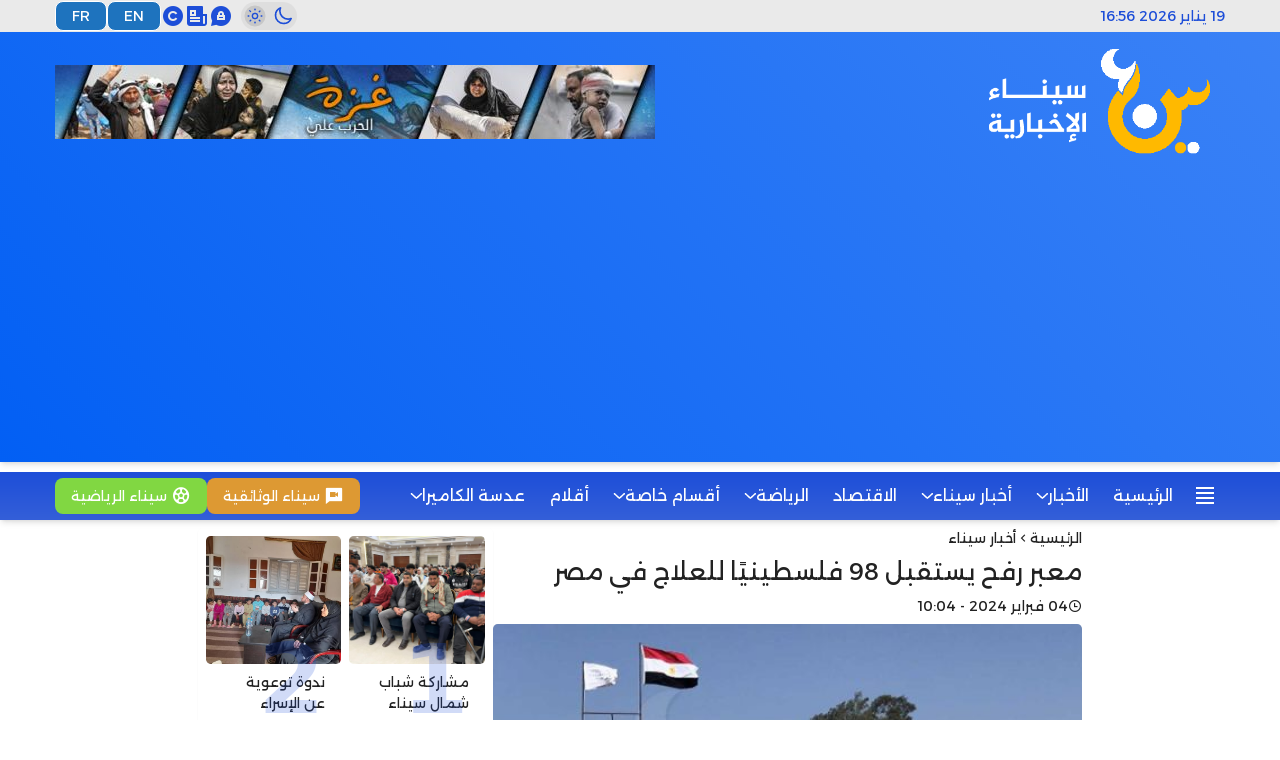

--- FILE ---
content_type: text/html; charset=UTF-8
request_url: https://www.sinai.news/sinai/%D9%85%D8%B9%D8%A8%D8%B1-%D8%B1%D9%81%D8%AD-%D9%8A%D8%B3%D8%AA%D9%82%D8%A8%D9%84-98-%D9%81%D9%84%D8%B3%D8%B7%D9%8A%D9%86%D9%8A%D9%8B%D8%A7-%D9%84%D9%84%D8%B9%D9%84%D8%A7%D8%AC-%D9%81%D9%8A-%D9%85/
body_size: 22648
content:
<!DOCTYPE html>
<html lang="ar" dir="rtl" prefix="og: http://ogp.me/ns#">

<head>
    <meta charset="UTF-8">
    <meta name="viewport" content="width=device-width, initial-scale=1.0">
    <title>معبر رفح يستقبل 98 فلسطينيًا للعلاج في مصر &#8211; سيناء الإخبارية</title>
<meta name='robots' content='max-image-preview:large' />
<link rel='dns-prefetch' href='//cdn.jsdelivr.net' />
<link rel='dns-prefetch' href='//fonts.googleapis.com' />
<link rel="alternate" type="application/rss+xml" title="سيناء الإخبارية &laquo; الخلاصة" href="https://www.sinai.news/feed/" />
<link rel="alternate" type="application/rss+xml" title="سيناء الإخبارية &laquo; خلاصة التعليقات" href="https://www.sinai.news/comments/feed/" />
<link rel="alternate" type="application/rss+xml" title="سيناء الإخبارية &laquo; معبر رفح يستقبل 98 فلسطينيًا للعلاج في مصر خلاصة التعليقات" href="https://www.sinai.news/sinai/%d9%85%d8%b9%d8%a8%d8%b1-%d8%b1%d9%81%d8%ad-%d9%8a%d8%b3%d8%aa%d9%82%d8%a8%d9%84-98-%d9%81%d9%84%d8%b3%d8%b7%d9%8a%d9%86%d9%8a%d9%8b%d8%a7-%d9%84%d9%84%d8%b9%d9%84%d8%a7%d8%ac-%d9%81%d9%8a-%d9%85/feed/" />
<link rel="alternate" title="oEmbed (JSON)" type="application/json+oembed" href="https://www.sinai.news/wp-json/oembed/1.0/embed?url=https%3A%2F%2Fwww.sinai.news%2Fsinai%2F%25d9%2585%25d8%25b9%25d8%25a8%25d8%25b1-%25d8%25b1%25d9%2581%25d8%25ad-%25d9%258a%25d8%25b3%25d8%25aa%25d9%2582%25d8%25a8%25d9%2584-98-%25d9%2581%25d9%2584%25d8%25b3%25d8%25b7%25d9%258a%25d9%2586%25d9%258a%25d9%258b%25d8%25a7-%25d9%2584%25d9%2584%25d8%25b9%25d9%2584%25d8%25a7%25d8%25ac-%25d9%2581%25d9%258a-%25d9%2585%2F" />
<link rel="alternate" title="oEmbed (XML)" type="text/xml+oembed" href="https://www.sinai.news/wp-json/oembed/1.0/embed?url=https%3A%2F%2Fwww.sinai.news%2Fsinai%2F%25d9%2585%25d8%25b9%25d8%25a8%25d8%25b1-%25d8%25b1%25d9%2581%25d8%25ad-%25d9%258a%25d8%25b3%25d8%25aa%25d9%2582%25d8%25a8%25d9%2584-98-%25d9%2581%25d9%2584%25d8%25b3%25d8%25b7%25d9%258a%25d9%2586%25d9%258a%25d9%258b%25d8%25a7-%25d9%2584%25d9%2584%25d8%25b9%25d9%2584%25d8%25a7%25d8%25ac-%25d9%2581%25d9%258a-%25d9%2585%2F&#038;format=xml" />

				<meta property="og:title" content="معبر رفح يستقبل 98 فلسطينيًا للعلاج في مصر - سيناء الإخبارية" />
				<meta property="og:type" content="article" />
				<meta property="og:description" content="استقبل معبر رفح البري اليوم 98 جريحًا ومريضًا ومرافقًا فلسطينيًا للعلاج في المستشفيات المصرية. وتم ن" />
				<meta property="og:url" content="https://www.sinai.news/sinai/%d9%85%d8%b9%d8%a8%d8%b1-%d8%b1%d9%81%d8%ad-%d9%8a%d8%b3%d8%aa%d9%82%d8%a8%d9%84-98-%d9%81%d9%84%d8%b3%d8%b7%d9%8a%d9%86%d9%8a%d9%8b%d8%a7-%d9%84%d9%84%d8%b9%d9%84%d8%a7%d8%ac-%d9%81%d9%8a-%d9%85/" />
				<meta property="og:site_name" content="سيناء الإخبارية" />
				<meta property="og:image" content="https://www.sinai.news/wp-content/uploads/2023/12/409178.jpeg" />
<style id='wp-img-auto-sizes-contain-inline-css' type='text/css'>
img:is([sizes=auto i],[sizes^="auto," i]){contain-intrinsic-size:3000px 1500px}
/*# sourceURL=wp-img-auto-sizes-contain-inline-css */
</style>
<style id='wp-emoji-styles-inline-css' type='text/css'>

	img.wp-smiley, img.emoji {
		display: inline !important;
		border: none !important;
		box-shadow: none !important;
		height: 1em !important;
		width: 1em !important;
		margin: 0 0.07em !important;
		vertical-align: -0.1em !important;
		background: none !important;
		padding: 0 !important;
	}
/*# sourceURL=wp-emoji-styles-inline-css */
</style>
<style id='wp-block-library-inline-css' type='text/css'>
:root{--wp-block-synced-color:#7a00df;--wp-block-synced-color--rgb:122,0,223;--wp-bound-block-color:var(--wp-block-synced-color);--wp-editor-canvas-background:#ddd;--wp-admin-theme-color:#007cba;--wp-admin-theme-color--rgb:0,124,186;--wp-admin-theme-color-darker-10:#006ba1;--wp-admin-theme-color-darker-10--rgb:0,107,160.5;--wp-admin-theme-color-darker-20:#005a87;--wp-admin-theme-color-darker-20--rgb:0,90,135;--wp-admin-border-width-focus:2px}@media (min-resolution:192dpi){:root{--wp-admin-border-width-focus:1.5px}}.wp-element-button{cursor:pointer}:root .has-very-light-gray-background-color{background-color:#eee}:root .has-very-dark-gray-background-color{background-color:#313131}:root .has-very-light-gray-color{color:#eee}:root .has-very-dark-gray-color{color:#313131}:root .has-vivid-green-cyan-to-vivid-cyan-blue-gradient-background{background:linear-gradient(135deg,#00d084,#0693e3)}:root .has-purple-crush-gradient-background{background:linear-gradient(135deg,#34e2e4,#4721fb 50%,#ab1dfe)}:root .has-hazy-dawn-gradient-background{background:linear-gradient(135deg,#faaca8,#dad0ec)}:root .has-subdued-olive-gradient-background{background:linear-gradient(135deg,#fafae1,#67a671)}:root .has-atomic-cream-gradient-background{background:linear-gradient(135deg,#fdd79a,#004a59)}:root .has-nightshade-gradient-background{background:linear-gradient(135deg,#330968,#31cdcf)}:root .has-midnight-gradient-background{background:linear-gradient(135deg,#020381,#2874fc)}:root{--wp--preset--font-size--normal:16px;--wp--preset--font-size--huge:42px}.has-regular-font-size{font-size:1em}.has-larger-font-size{font-size:2.625em}.has-normal-font-size{font-size:var(--wp--preset--font-size--normal)}.has-huge-font-size{font-size:var(--wp--preset--font-size--huge)}.has-text-align-center{text-align:center}.has-text-align-left{text-align:left}.has-text-align-right{text-align:right}.has-fit-text{white-space:nowrap!important}#end-resizable-editor-section{display:none}.aligncenter{clear:both}.items-justified-left{justify-content:flex-start}.items-justified-center{justify-content:center}.items-justified-right{justify-content:flex-end}.items-justified-space-between{justify-content:space-between}.screen-reader-text{border:0;clip-path:inset(50%);height:1px;margin:-1px;overflow:hidden;padding:0;position:absolute;width:1px;word-wrap:normal!important}.screen-reader-text:focus{background-color:#ddd;clip-path:none;color:#444;display:block;font-size:1em;height:auto;left:5px;line-height:normal;padding:15px 23px 14px;text-decoration:none;top:5px;width:auto;z-index:100000}html :where(.has-border-color){border-style:solid}html :where([style*=border-top-color]){border-top-style:solid}html :where([style*=border-right-color]){border-right-style:solid}html :where([style*=border-bottom-color]){border-bottom-style:solid}html :where([style*=border-left-color]){border-left-style:solid}html :where([style*=border-width]){border-style:solid}html :where([style*=border-top-width]){border-top-style:solid}html :where([style*=border-right-width]){border-right-style:solid}html :where([style*=border-bottom-width]){border-bottom-style:solid}html :where([style*=border-left-width]){border-left-style:solid}html :where(img[class*=wp-image-]){height:auto;max-width:100%}:where(figure){margin:0 0 1em}html :where(.is-position-sticky){--wp-admin--admin-bar--position-offset:var(--wp-admin--admin-bar--height,0px)}@media screen and (max-width:600px){html :where(.is-position-sticky){--wp-admin--admin-bar--position-offset:0px}}

/*# sourceURL=wp-block-library-inline-css */
</style><style id='global-styles-inline-css' type='text/css'>
:root{--wp--preset--aspect-ratio--square: 1;--wp--preset--aspect-ratio--4-3: 4/3;--wp--preset--aspect-ratio--3-4: 3/4;--wp--preset--aspect-ratio--3-2: 3/2;--wp--preset--aspect-ratio--2-3: 2/3;--wp--preset--aspect-ratio--16-9: 16/9;--wp--preset--aspect-ratio--9-16: 9/16;--wp--preset--color--black: #000000;--wp--preset--color--cyan-bluish-gray: #abb8c3;--wp--preset--color--white: #ffffff;--wp--preset--color--pale-pink: #f78da7;--wp--preset--color--vivid-red: #cf2e2e;--wp--preset--color--luminous-vivid-orange: #ff6900;--wp--preset--color--luminous-vivid-amber: #fcb900;--wp--preset--color--light-green-cyan: #7bdcb5;--wp--preset--color--vivid-green-cyan: #00d084;--wp--preset--color--pale-cyan-blue: #8ed1fc;--wp--preset--color--vivid-cyan-blue: #0693e3;--wp--preset--color--vivid-purple: #9b51e0;--wp--preset--gradient--vivid-cyan-blue-to-vivid-purple: linear-gradient(135deg,rgb(6,147,227) 0%,rgb(155,81,224) 100%);--wp--preset--gradient--light-green-cyan-to-vivid-green-cyan: linear-gradient(135deg,rgb(122,220,180) 0%,rgb(0,208,130) 100%);--wp--preset--gradient--luminous-vivid-amber-to-luminous-vivid-orange: linear-gradient(135deg,rgb(252,185,0) 0%,rgb(255,105,0) 100%);--wp--preset--gradient--luminous-vivid-orange-to-vivid-red: linear-gradient(135deg,rgb(255,105,0) 0%,rgb(207,46,46) 100%);--wp--preset--gradient--very-light-gray-to-cyan-bluish-gray: linear-gradient(135deg,rgb(238,238,238) 0%,rgb(169,184,195) 100%);--wp--preset--gradient--cool-to-warm-spectrum: linear-gradient(135deg,rgb(74,234,220) 0%,rgb(151,120,209) 20%,rgb(207,42,186) 40%,rgb(238,44,130) 60%,rgb(251,105,98) 80%,rgb(254,248,76) 100%);--wp--preset--gradient--blush-light-purple: linear-gradient(135deg,rgb(255,206,236) 0%,rgb(152,150,240) 100%);--wp--preset--gradient--blush-bordeaux: linear-gradient(135deg,rgb(254,205,165) 0%,rgb(254,45,45) 50%,rgb(107,0,62) 100%);--wp--preset--gradient--luminous-dusk: linear-gradient(135deg,rgb(255,203,112) 0%,rgb(199,81,192) 50%,rgb(65,88,208) 100%);--wp--preset--gradient--pale-ocean: linear-gradient(135deg,rgb(255,245,203) 0%,rgb(182,227,212) 50%,rgb(51,167,181) 100%);--wp--preset--gradient--electric-grass: linear-gradient(135deg,rgb(202,248,128) 0%,rgb(113,206,126) 100%);--wp--preset--gradient--midnight: linear-gradient(135deg,rgb(2,3,129) 0%,rgb(40,116,252) 100%);--wp--preset--font-size--small: 13px;--wp--preset--font-size--medium: 20px;--wp--preset--font-size--large: 36px;--wp--preset--font-size--x-large: 42px;--wp--preset--spacing--20: 0.44rem;--wp--preset--spacing--30: 0.67rem;--wp--preset--spacing--40: 1rem;--wp--preset--spacing--50: 1.5rem;--wp--preset--spacing--60: 2.25rem;--wp--preset--spacing--70: 3.38rem;--wp--preset--spacing--80: 5.06rem;--wp--preset--shadow--natural: 6px 6px 9px rgba(0, 0, 0, 0.2);--wp--preset--shadow--deep: 12px 12px 50px rgba(0, 0, 0, 0.4);--wp--preset--shadow--sharp: 6px 6px 0px rgba(0, 0, 0, 0.2);--wp--preset--shadow--outlined: 6px 6px 0px -3px rgb(255, 255, 255), 6px 6px rgb(0, 0, 0);--wp--preset--shadow--crisp: 6px 6px 0px rgb(0, 0, 0);}:where(.is-layout-flex){gap: 0.5em;}:where(.is-layout-grid){gap: 0.5em;}body .is-layout-flex{display: flex;}.is-layout-flex{flex-wrap: wrap;align-items: center;}.is-layout-flex > :is(*, div){margin: 0;}body .is-layout-grid{display: grid;}.is-layout-grid > :is(*, div){margin: 0;}:where(.wp-block-columns.is-layout-flex){gap: 2em;}:where(.wp-block-columns.is-layout-grid){gap: 2em;}:where(.wp-block-post-template.is-layout-flex){gap: 1.25em;}:where(.wp-block-post-template.is-layout-grid){gap: 1.25em;}.has-black-color{color: var(--wp--preset--color--black) !important;}.has-cyan-bluish-gray-color{color: var(--wp--preset--color--cyan-bluish-gray) !important;}.has-white-color{color: var(--wp--preset--color--white) !important;}.has-pale-pink-color{color: var(--wp--preset--color--pale-pink) !important;}.has-vivid-red-color{color: var(--wp--preset--color--vivid-red) !important;}.has-luminous-vivid-orange-color{color: var(--wp--preset--color--luminous-vivid-orange) !important;}.has-luminous-vivid-amber-color{color: var(--wp--preset--color--luminous-vivid-amber) !important;}.has-light-green-cyan-color{color: var(--wp--preset--color--light-green-cyan) !important;}.has-vivid-green-cyan-color{color: var(--wp--preset--color--vivid-green-cyan) !important;}.has-pale-cyan-blue-color{color: var(--wp--preset--color--pale-cyan-blue) !important;}.has-vivid-cyan-blue-color{color: var(--wp--preset--color--vivid-cyan-blue) !important;}.has-vivid-purple-color{color: var(--wp--preset--color--vivid-purple) !important;}.has-black-background-color{background-color: var(--wp--preset--color--black) !important;}.has-cyan-bluish-gray-background-color{background-color: var(--wp--preset--color--cyan-bluish-gray) !important;}.has-white-background-color{background-color: var(--wp--preset--color--white) !important;}.has-pale-pink-background-color{background-color: var(--wp--preset--color--pale-pink) !important;}.has-vivid-red-background-color{background-color: var(--wp--preset--color--vivid-red) !important;}.has-luminous-vivid-orange-background-color{background-color: var(--wp--preset--color--luminous-vivid-orange) !important;}.has-luminous-vivid-amber-background-color{background-color: var(--wp--preset--color--luminous-vivid-amber) !important;}.has-light-green-cyan-background-color{background-color: var(--wp--preset--color--light-green-cyan) !important;}.has-vivid-green-cyan-background-color{background-color: var(--wp--preset--color--vivid-green-cyan) !important;}.has-pale-cyan-blue-background-color{background-color: var(--wp--preset--color--pale-cyan-blue) !important;}.has-vivid-cyan-blue-background-color{background-color: var(--wp--preset--color--vivid-cyan-blue) !important;}.has-vivid-purple-background-color{background-color: var(--wp--preset--color--vivid-purple) !important;}.has-black-border-color{border-color: var(--wp--preset--color--black) !important;}.has-cyan-bluish-gray-border-color{border-color: var(--wp--preset--color--cyan-bluish-gray) !important;}.has-white-border-color{border-color: var(--wp--preset--color--white) !important;}.has-pale-pink-border-color{border-color: var(--wp--preset--color--pale-pink) !important;}.has-vivid-red-border-color{border-color: var(--wp--preset--color--vivid-red) !important;}.has-luminous-vivid-orange-border-color{border-color: var(--wp--preset--color--luminous-vivid-orange) !important;}.has-luminous-vivid-amber-border-color{border-color: var(--wp--preset--color--luminous-vivid-amber) !important;}.has-light-green-cyan-border-color{border-color: var(--wp--preset--color--light-green-cyan) !important;}.has-vivid-green-cyan-border-color{border-color: var(--wp--preset--color--vivid-green-cyan) !important;}.has-pale-cyan-blue-border-color{border-color: var(--wp--preset--color--pale-cyan-blue) !important;}.has-vivid-cyan-blue-border-color{border-color: var(--wp--preset--color--vivid-cyan-blue) !important;}.has-vivid-purple-border-color{border-color: var(--wp--preset--color--vivid-purple) !important;}.has-vivid-cyan-blue-to-vivid-purple-gradient-background{background: var(--wp--preset--gradient--vivid-cyan-blue-to-vivid-purple) !important;}.has-light-green-cyan-to-vivid-green-cyan-gradient-background{background: var(--wp--preset--gradient--light-green-cyan-to-vivid-green-cyan) !important;}.has-luminous-vivid-amber-to-luminous-vivid-orange-gradient-background{background: var(--wp--preset--gradient--luminous-vivid-amber-to-luminous-vivid-orange) !important;}.has-luminous-vivid-orange-to-vivid-red-gradient-background{background: var(--wp--preset--gradient--luminous-vivid-orange-to-vivid-red) !important;}.has-very-light-gray-to-cyan-bluish-gray-gradient-background{background: var(--wp--preset--gradient--very-light-gray-to-cyan-bluish-gray) !important;}.has-cool-to-warm-spectrum-gradient-background{background: var(--wp--preset--gradient--cool-to-warm-spectrum) !important;}.has-blush-light-purple-gradient-background{background: var(--wp--preset--gradient--blush-light-purple) !important;}.has-blush-bordeaux-gradient-background{background: var(--wp--preset--gradient--blush-bordeaux) !important;}.has-luminous-dusk-gradient-background{background: var(--wp--preset--gradient--luminous-dusk) !important;}.has-pale-ocean-gradient-background{background: var(--wp--preset--gradient--pale-ocean) !important;}.has-electric-grass-gradient-background{background: var(--wp--preset--gradient--electric-grass) !important;}.has-midnight-gradient-background{background: var(--wp--preset--gradient--midnight) !important;}.has-small-font-size{font-size: var(--wp--preset--font-size--small) !important;}.has-medium-font-size{font-size: var(--wp--preset--font-size--medium) !important;}.has-large-font-size{font-size: var(--wp--preset--font-size--large) !important;}.has-x-large-font-size{font-size: var(--wp--preset--font-size--x-large) !important;}
/*# sourceURL=global-styles-inline-css */
</style>

<style id='classic-theme-styles-inline-css' type='text/css'>
/*! This file is auto-generated */
.wp-block-button__link{color:#fff;background-color:#32373c;border-radius:9999px;box-shadow:none;text-decoration:none;padding:calc(.667em + 2px) calc(1.333em + 2px);font-size:1.125em}.wp-block-file__button{background:#32373c;color:#fff;text-decoration:none}
/*# sourceURL=/wp-includes/css/classic-themes.min.css */
</style>
<link rel='stylesheet' id='gn-frontend-gnfollow-style-css' href='https://www.sinai.news/wp-content/plugins/gn-publisher/assets/css/gn-frontend-gnfollow.min.css?ver=1.5.25' type='text/css' media='all' />
<link rel='stylesheet' id='wp-polls-css' href='https://www.sinai.news/wp-content/plugins/wp-polls/polls-css.css?ver=2.77.3' type='text/css' media='all' />
<style id='wp-polls-inline-css' type='text/css'>
.wp-polls .pollbar {
	margin: 1px;
	font-size: 8px;
	line-height: 10px;
	height: 10px;
	background: #1208d0;
	border: 1px solid #c8c8c8;
}

/*# sourceURL=wp-polls-inline-css */
</style>
<link rel='stylesheet' id='wp-polls-rtl-css' href='https://www.sinai.news/wp-content/plugins/wp-polls/polls-css-rtl.css?ver=2.77.3' type='text/css' media='all' />
<link rel='stylesheet' id='remixicon-css' href='https://cdn.jsdelivr.net/npm/remixicon@4.3.0/fonts/remixicon.css' type='text/css' media='all' />
<link rel='stylesheet' id='qma-style-css' href='https://www.sinai.news/wp-content/themes/QMA7/style.min.css?ver=7' type='text/css' media='all' />
<style id='qma-style-inline-css' type='text/css'>
#id_77_0 img{height:120px;margin-top:10px;margin-bottom:10px;padding-top:5px;padding-bottom:5px;}#id_47_8 img{height:55px;padding-top:5px;padding-bottom:5px;}#id_66_2{background:#1e73be;color:#ffffff;border-color:#ffffff;}#id_29_3{background:#1e73be;color:#ffffff;border-color:#ffffff;}#id_21_11{background:#81d742;color:#ffffff;border-color:#ffffff;}#id_36_12{background:#dd9933;color:#ffffff;border-color:#ffffff;}#id_40_14{background:#334155;}#id_56_20 img{}
@media (min-width:992px){.header-top .container{max-width:1170px;}}@media (min-width:992px){.header-middle .container{max-width:1170px;}}@media (min-width:992px){.header-bottom .container{max-width:1170px;}}html:not(.dark) #qma-header-top{background-image:linear-gradient(#eaeaea,#eaeaea);background-blend-mode:normal;--section-bg:#eaeaea;--header-top-bg:#eaeaea;}html:not(.dark) #qma-header-middle{background-image:linear-gradient(-135deg,#3b82f6,#025ff4);--section-bg:#3b82f6;--header-middle-bg:#3b82f6;}html:not(.dark) #qma-header-bottom{background-image:linear-gradient(#1d4ed8,#345fd8);--section-bg:#1d4ed8;--header-bottom-bg:#1d4ed8;}html:not(.dark) #qma-header-mobile .innr{background-image:linear-gradient(to right,#3b82f6,#0066bf);--section-bg:#3b82f6;--header-mobile-bg:#3b82f6;}html:not(.dark) #block_52_0{--block-color:#dd3333;--block-bg:;}#block_52_0{--qma-radius:0.25rem;--qma-spacing:0.25rem;}html:not(.dark) #block_47_133{--block-bg:;}html:not(.dark) #block_47_122{background-image:linear-gradient(#ffffff,rgba(30,115,190,0.25));--section-bg:#ffffff;--block-bg:#ffffff;}html:not(.dark) #block_67_10{background-image:linear-gradient(135deg,#000000,#dd0000);--section-bg:#000000;--block-bg:#000000;}#block_67_10{--qma-radius:0.3rem;}html:not(.dark) #block_14_1{background-image:linear-gradient(#ffffff,#dda95a);--section-bg:#ffffff;--block-bg:#ffffff;}#block_14_1{--qma-radius:0.2rem;--qma-spacing:0.2rem;}html:not(.dark) #block_5_8{--block-bg:;}html:not(.dark) #block_74_8{--block-bg:;}html:not(.dark) #block_16_5{--block-bg:;}html:not(.dark) #block_81_7{--block-color:#000000;background-color:#ffffff;--section-bg:#ffffff;--block-bg:#ffffff;}#block_81_7{--qma-spacing:0.5rem;}html:not(.dark) #block_98_9{--block-color:#000000;background-color:#ffffff;--section-bg:#ffffff;--block-bg:#ffffff;}#block_98_9{--qma-spacing:0.5rem;}html:not(.dark) #block_48_2{--block-color:#000000;background-color:#ffffff;--section-bg:#ffffff;--block-bg:#ffffff;}#block_48_2{--qma-spacing:0.5rem;}html:not(.dark) #block_79_9{background-image:linear-gradient(#ffffff,#0066bf);--section-bg:#ffffff;--block-bg:#ffffff;}html:not(.dark) #block_16_6{--block-color:#8224e3;--block-bg:;}html:not(.dark) #block_98_1{--block-color:#81d742;--block-bg:;}html:not(.dark) #block_49_2{--block-color:#dd3333;--block-bg:;}html:not(.dark) #block_51_32{--block-color:#000000;background-image:linear-gradient(#000000,rgba(170,170,170,0.69));--section-bg:#000000;--block-bg:#000000;}html:not(.dark) #block_88_9{background-color:#ffffff;--section-bg:#ffffff;--block-bg:#ffffff;}html:not(.dark) #block_25_1{background-color:#ffffff;--section-bg:#ffffff;--block-bg:#ffffff;}html:not(.dark) #sec_71_0{--sec-bg:;}html:not(.dark) #sec_18_55{--sec-bg:;}html:not(.dark) #sec_43_10{--sec-bg:;}#sec_43_10{--qma-radius:0.5rem;}html:not(.dark) #sec_24_2{--sec-bg:;}html:not(.dark) #sec_20_8{--sec-bg:;}html:not(.dark) #sec_97_5{--sec-bg:;}html:not(.dark) #sec_21_7{background-color:#ffedd5;--section-bg:#ffedd5;--sec-bg:#ffedd5;}#sec_21_7{--qma-spacing:3rem;}html:not(.dark) #sec_13_9 .innr{--sec-bg:;}html:not(.dark) #sec_77_6{--sec-bg:;}html:not(.dark) #sec_5_4{background-image:linear-gradient(#ffffff,rgba(66,66,66,0.52));--section-bg:#ffffff;--sec-bg:#ffffff;}html:not(.dark) #sec_81_9{--sec-bg:;}@media (min-width:992px){#qma-drawer{max-width:300px;}}@media (min-width:992px){body.home .wrapper .container{max-width:1170px;}}.soc_99_0 a{background:#0066bf;color:#ffffff;}.soc_99_1 a{background:#131418;color:#ffffff;}.soc_99_2 a{background:#cd201f;color:#ffffff;}.soc_99_3 a{background:#1c020e;color:#ffffff;}.soc_99_4 a{background:#da1ee8;color:#ffffff;}@media (min-width:992px){.single-page .container{max-width:70%;}}
/*# sourceURL=qma-style-inline-css */
</style>
<link rel='stylesheet' id='recent-posts-widget-with-thumbnails-public-style-css' href='https://www.sinai.news/wp-content/plugins/recent-posts-widget-with-thumbnails/public.css?ver=7.1.1' type='text/css' media='all' />
<link rel='stylesheet' id='qma-google-web-fonts-css' href='//fonts.googleapis.com/css?family=Alexandria:400&#038;display=swap' type='text/css' media='all' />
<script type="text/javascript" src="https://www.sinai.news/wp-includes/js/jquery/jquery.min.js?ver=3.7.1" id="jquery-core-js"></script>
<script type="text/javascript" src="https://www.sinai.news/wp-includes/js/jquery/jquery-migrate.min.js?ver=3.4.1" id="jquery-migrate-js"></script>
<link rel="https://api.w.org/" href="https://www.sinai.news/wp-json/" /><link rel="alternate" title="JSON" type="application/json" href="https://www.sinai.news/wp-json/wp/v2/posts/12051" /><link rel="EditURI" type="application/rsd+xml" title="RSD" href="https://www.sinai.news/xmlrpc.php?rsd" />
<meta name="generator" content="WordPress 6.9" />
<link rel="canonical" href="https://www.sinai.news/sinai/%d9%85%d8%b9%d8%a8%d8%b1-%d8%b1%d9%81%d8%ad-%d9%8a%d8%b3%d8%aa%d9%82%d8%a8%d9%84-98-%d9%81%d9%84%d8%b3%d8%b7%d9%8a%d9%86%d9%8a%d9%8b%d8%a7-%d9%84%d9%84%d8%b9%d9%84%d8%a7%d8%ac-%d9%81%d9%8a-%d9%85/" />
<link rel='shortlink' href='https://www.sinai.news/?p=12051' />
    <script>
        if (localStorage.getItem('color-theme') === 'dark' ||
            (!('color-theme' in localStorage) && window.matchMedia('(prefers-color-scheme: dark)').matches)) {
            document.documentElement.classList.add('dark');
        } else {
            document.documentElement.classList.remove('dark');
        }
    </script>
<style>
/*header*/
.card-excerpt{font-weight:100}
.entry-content p{font-weight: 100;}
#qma-header-middle .innr{min-height:100px}
#qma-header-bottom .innr{padding-right:0}   
/*poll*/
.wp-polls ul li, .wp-polls-ul li, .wp-polls-ans ul li {text-align: right;background-image: none;display: block;}
.wp-polls ul, .wp-polls-ul, .wp-polls-ans ul  {text-align: right;list-style: none;float: none;}
.wp-polls ul li:before, .wp-polls-ans ul li:before, #sidebar ul ul li:before {content: '';}
.wp-polls IMG, .wp-polls LABEL , .wp-polls INPUT, .wp-polls-loading IMG, .wp-polls-image IMG {display: inline;border: 0px;padding: 0px;margin: 0px;}
.wp-polls-ul {padding: 0px;margin: 0px 0px 10px 10px;}
.wp-polls-ans {width:100%;filter: alpha(opacity=100);-moz-opacity: 1;opacity: 1;}

</style>
<meta name="description" content="سيناء الإخبارية">
    <meta name="theme-color" content="#1d4ed8">
<style type="text/css">:root{--primary:#1d4ed8}.dark:root{--primary:#1e73be}:root{--qma-radius:0.3rem}:root{--qma-spacing:0.5rem}:root{--qma-clamp:2}body{font-family:"Alexandria";font-weight:normal;font-size:14px;}.qma-block .block-title .the-subtitle{font-size:1.1rem;}:root{--header-top-color:#1d4ed8}.header-top{font-size:0rem;}.ht-full .header-top,.ht-boxed .header-top .innr{border-color:#3b82f6;border-style:solid;}:root{--header-middle-color:#ffffff}.header-middle{font-size:1rem;}:root{--header-bottom-color:#ffffff}.header-bottom{font-size:1rem;}:root{--header-mobile-color:#ffffff}.header-mobile{font-size:1rem;}:root{--drawer-color:#3b82f6}:root{--footer-bg:#0066bf}:root{--footer-color:#ffffff}#notice-alert{font-size:1.2rem;}</style><link rel="icon" href="https://www.sinai.news/wp-content/uploads/2023/12/SN16Icon-1.png" sizes="32x32" />
<link rel="icon" href="https://www.sinai.news/wp-content/uploads/2023/12/SN16Icon-1.png" sizes="192x192" />
<link rel="apple-touch-icon" href="https://www.sinai.news/wp-content/uploads/2023/12/SN16Icon-1.png" />
<meta name="msapplication-TileImage" content="https://www.sinai.news/wp-content/uploads/2023/12/SN16Icon-1.png" />
<style id='qma-widget-inline-css' type='text/css'>
html:not(.dark) #news-qma_widgets-7{--block-bg:;}
html:not(.dark) #social-qma_widgets-8{--block-bg:;}
/*# sourceURL=qma-widget-inline-css */
</style>
</head>

<body class="rtl wp-singular post-template-default single single-post postid-12051 single-format-standard wp-theme-QMA7 bg-body ht-shadow ht-full hm-shadow hm-full hb-shadow hb-fixed hb-full hmb-shadow hmb-fixed ft-full ft-wid-4 gt-right block-2 drawer-right sidebar-left post-style-1 sec-sticky">
        <div id="qma-header-mobile" class="qma-header header-mobile">
        <div class="container">
            <div class="innr">
                <div class="h-right"><div id="id_85_4" class="comp-drawer" data-hs-overlay="#qma-drawer"><i class="ri-align-justify"></i></div></div>
                <div class="h-middle"><a id="id_47_8" class="center-logo" href="https://www.sinai.news/" aria-label="سيناء الإخبارية"><img src="https://www.sinai.news/wp-content/uploads/2024/11/SNLogo-light-1.png" class="qma-logo-img" data-light="https://www.sinai.news/wp-content/uploads/2024/11/SNLogo-light-1.png" data-dark="https://www.sinai.news/wp-content/uploads/2024/11/SNLogo-light-1.png" alt="سيناء الإخبارية"></a></div>
                <div class="h-left"><div id="id_36_1" class="comp-dark theme-toggle"><div class="darkm group hs-dark-mode-active:bg-white/10 hs-dark-mode-active:scale-75 hs-dark-mode" data-hs-theme-click-value="dark"><svg data-slot="icon" fill="none" stroke-width="2" stroke="currentColor" viewBox="0 0 24 24" xmlns="http://www.w3.org/2000/svg" aria-hidden="true"><path stroke-linecap="round" stroke-linejoin="round" d="M21.752 15.002A9.72 9.72 0 0 1 18 15.75c-5.385 0-9.75-4.365-9.75-9.75 0-1.33.266-2.597.748-3.752A9.753 9.753 0 0 0 3 11.25C3 16.635 7.365 21 12.75 21a9.753 9.753 0 0 0 9.002-5.998Z"></path></svg></div><div class="lightm group hs-dark-mode hs-dark-mode-active:bg-transparent hs-dark-mode-active:scale-100" data-hs-theme-click-value="light"><svg viewBox="0 0 24 24" fill="none" stroke-width="1.5" stroke-linecap="round" stroke-linejoin="round"><path d="M15 12a3 3 0 1 1-6 0 3 3 0 0 1 6 0Z" stroke="currentColor"></path><path d="M12 4v1M17.66 6.344l-.828.828M20.005 12.004h-1M17.66 17.664l-.828-.828M12 20.01V19M6.34 17.664l.835-.836M3.995 12.004h1.01M6 6l.835.836" stroke="currentColor"></path></svg></div></div><div id="id_22_15" class="comp-search-modal" data-hs-overlay="#search-modal"><i class="ri-search-line"></i></div></div>
            </div>
        </div>
    </div>
    <div id="qma-header-top" class="qma-header header-top">
        <div class="container">
            <div class="innr">
                <div class="h-right"><span id="id_6_13" class="comp-date">19 يناير 2026 16:56</span></div>
                <div class="h-middle"></div>
                <div class="h-left"><div id="id_36_1" class="comp-dark theme-toggle"><div class="darkm group hs-dark-mode-active:bg-white/10 hs-dark-mode-active:scale-75 hs-dark-mode" data-hs-theme-click-value="dark"><svg data-slot="icon" fill="none" stroke-width="2" stroke="currentColor" viewBox="0 0 24 24" xmlns="http://www.w3.org/2000/svg" aria-hidden="true"><path stroke-linecap="round" stroke-linejoin="round" d="M21.752 15.002A9.72 9.72 0 0 1 18 15.75c-5.385 0-9.75-4.365-9.75-9.75 0-1.33.266-2.597.748-3.752A9.753 9.753 0 0 0 3 11.25C3 16.635 7.365 21 12.75 21a9.753 9.753 0 0 0 9.002-5.998Z"></path></svg></div><div class="lightm group hs-dark-mode hs-dark-mode-active:bg-transparent hs-dark-mode-active:scale-100" data-hs-theme-click-value="light"><svg viewBox="0 0 24 24" fill="none" stroke-width="1.5" stroke-linecap="round" stroke-linejoin="round"><path d="M15 12a3 3 0 1 1-6 0 3 3 0 0 1 6 0Z" stroke="currentColor"></path><path d="M12 4v1M17.66 6.344l-.828.828M20.005 12.004h-1M17.66 17.664l-.828-.828M12 20.01V19M6.34 17.664l.835-.836M3.995 12.004h1.01M6 6l.835.836" stroke="currentColor"></path></svg></div></div><a id="id_49_17" class="comp-icon" href="https://www.sinai.news/privacy-policy/" aria-label="icon"><i class="ri-chat-private-fill"></i></a><a id="id_12_19" class="comp-icon" href="https://www.sinai.news/publication-policy/" aria-label="icon"><i class="ri-newspaper-fill"></i></a><a id="id_68_18" class="comp-icon" href="https://www.sinai.news/copyright/" aria-label="icon"><i class="ri-copyright-fill"></i></a><a id="id_29_3" href="#EN" class="comp-button items-center  border rounded-lg" aria-label="EN"><span class="text-sm title">EN</span></a><a id="id_66_2" href="#FR" class="comp-button items-center  border rounded-lg" aria-label="FR"><span class="text-sm title">FR</span></a></div>
            </div>
        </div>
    </div>
    <div id="qma-header-middle" class="qma-header header-middle">
        <div class="container">
            <div class="innr">
                <div class="h-right"><a id="id_77_0"  href="https://www.sinai.news" aria-label="سيناء الإخبارية"><img src="https://www.sinai.news/wp-content/uploads/2024/11/SNLogo-light-1.png" class="qma-logo-img" data-light="https://www.sinai.news/wp-content/uploads/2024/11/SNLogo-light-1.png" data-dark="https://www.sinai.news/wp-content/uploads/2024/11/SNLogo-light-1.png" alt="سيناء الإخبارية"></a></div>
                <div class="h-middle"></div>
                <div class="h-left"><a id="id_56_20"  href="https://www.sinai.news/tag/%d8%ba%d8%b2%d8%a9/" aria-label="سيناء الإخبارية"><img src="https://www.sinai.news/wp-content/uploads/2024/01/gazabanner.jpg" class="qma-logo-img" data-light="https://www.sinai.news/wp-content/uploads/2024/01/gazabanner.jpg" data-dark="https://www.sinai.news/wp-content/uploads/2024/01/gazabanner.jpg" alt="سيناء الإخبارية"></a></div>
            </div>
        </div>
    </div>
    <div id="qma-header-bottom" class="qma-header header-bottom">
        <div class="container">
            <div class="innr">
                <div class="h-right"><div id="id_85_4" class="comp-drawer" data-hs-overlay="#qma-drawer"><i class="ri-align-justify"></i></div><ul id="id_59_5" class="qma-menu menu-skin-1 flex md:flex-wrap"><li id="menu-item-79962" class="group flex-0 "><a href="https://www.sinai.news/" class="p-3 relative w-full flex items-center gap-x-1.5 group " title="الرئيسية"><span class="flex-1 text-start">الرئيسية</span></a></li><li id="menu-item-21" class="relative group flex-0 " id="hs-accordion-1"><a class="p-3 relative w-full flex items-center gap-x-1.5 group " href="https://www.sinai.news/category/news/" title="الأخبار"><span class="flex-1 text-start">الأخبار</span><svg class="block w-3 h-3 mr-auto transition-all group-hover:rotate-180" width="16" height="16" viewBox="0 0 16 16" fill="none" xmlns="http://www.w3.org/2000/svg">
                        <path d="M2 5L8.16086 10.6869C8.35239 10.8637 8.64761 10.8637 8.83914 10.6869L15 5" stroke="currentColor" stroke-width="2" stroke-linecap="round"></path>
                    </svg></a><div id="dropdown-1" class="hidden qma-sub-menu group-hover:block"><ul class="sub-menu"><li id="menu-item-22" class="group flex-0 "><a href="https://www.sinai.news/category/news/localnews/" class="p-3 relative w-full flex items-center gap-x-1.5 group " title="الأخبار المحلية"><span class="flex-1 text-start">الأخبار المحلية</span></a></li><li id="menu-item-23" class="group flex-0 "><a href="https://www.sinai.news/category/news/nationalnews/" class="p-3 relative w-full flex items-center gap-x-1.5 group " title="عربي ودولي"><span class="flex-1 text-start">عربي ودولي</span></a></li></ul></div></li><li id="menu-item-18" class="relative group flex-0 " id="hs-accordion-2"><a class="p-3 relative w-full flex items-center gap-x-1.5 group " href="https://www.sinai.news/category/sinai/" title="أخبار سيناء"><span class="flex-1 text-start">أخبار سيناء</span><svg class="block w-3 h-3 mr-auto transition-all group-hover:rotate-180" width="16" height="16" viewBox="0 0 16 16" fill="none" xmlns="http://www.w3.org/2000/svg">
                        <path d="M2 5L8.16086 10.6869C8.35239 10.8637 8.64761 10.8637 8.83914 10.6869L15 5" stroke="currentColor" stroke-width="2" stroke-linecap="round"></path>
                    </svg></a><div id="dropdown-2" class="hidden qma-sub-menu group-hover:block"><ul class="sub-menu"><li id="menu-item-20" class="group flex-0 "><a href="https://www.sinai.news/category/sinai/nsinai/" class="p-3 relative w-full flex items-center gap-x-1.5 group " title="شمال سيناء"><span class="flex-1 text-start">شمال سيناء</span></a></li><li id="menu-item-19" class="group flex-0 "><a href="https://www.sinai.news/category/sinai/ssinai/" class="p-3 relative w-full flex items-center gap-x-1.5 group " title="جنوب سيناء"><span class="flex-1 text-start">جنوب سيناء</span></a></li></ul></div></li><li id="menu-item-24" class="group flex-0 "><a href="https://www.sinai.news/category/economy/" class="p-3 relative w-full flex items-center gap-x-1.5 group " title="الاقتصاد"><span class="flex-1 text-start">الاقتصاد</span></a></li><li id="menu-item-25" class="relative group flex-0 " id="hs-accordion-3"><a class="p-3 relative w-full flex items-center gap-x-1.5 group " href="https://www.sinai.news/category/sports/" title="الرياضة"><span class="flex-1 text-start">الرياضة</span><svg class="block w-3 h-3 mr-auto transition-all group-hover:rotate-180" width="16" height="16" viewBox="0 0 16 16" fill="none" xmlns="http://www.w3.org/2000/svg">
                        <path d="M2 5L8.16086 10.6869C8.35239 10.8637 8.64761 10.8637 8.83914 10.6869L15 5" stroke="currentColor" stroke-width="2" stroke-linecap="round"></path>
                    </svg></a><div id="dropdown-3" class="hidden qma-sub-menu group-hover:block"><ul class="sub-menu"><li id="menu-item-26" class="group flex-0 "><a href="https://www.sinai.news/category/sports/localsports/" class="p-3 relative w-full flex items-center gap-x-1.5 group " title="الرياضة المحلية"><span class="flex-1 text-start">الرياضة المحلية</span></a></li><li id="menu-item-27" class="group flex-0 "><a href="https://www.sinai.news/category/sports/worldsport/" class="p-3 relative w-full flex items-center gap-x-1.5 group " title="رياضة عربية ودولية"><span class="flex-1 text-start">رياضة عربية ودولية</span></a></li></ul></div></li><li id="menu-item-79960" class="relative group flex-0 " id="hs-accordion-4"><a class="p-3 relative w-full flex items-center gap-x-1.5 group " href="#" title="أقسام خاصة"><span class="flex-1 text-start">أقسام خاصة</span><svg class="block w-3 h-3 mr-auto transition-all group-hover:rotate-180" width="16" height="16" viewBox="0 0 16 16" fill="none" xmlns="http://www.w3.org/2000/svg">
                        <path d="M2 5L8.16086 10.6869C8.35239 10.8637 8.64761 10.8637 8.83914 10.6869L15 5" stroke="currentColor" stroke-width="2" stroke-linecap="round"></path>
                    </svg></a><div id="dropdown-4" class="hidden qma-sub-menu group-hover:block"><ul class="sub-menu"><li id="menu-item-28" class="group flex-0 "><a href="https://www.sinai.news/category/reports/" class="p-3 relative w-full flex items-center gap-x-1.5 group " title="تقارير وتحقيقات"><span class="flex-1 text-start">تقارير وتحقيقات</span></a></li><li id="menu-item-29" class="group flex-0 "><a href="https://www.sinai.news/category/tourism/" class="p-3 relative w-full flex items-center gap-x-1.5 group " title="سياحة ومعالم"><span class="flex-1 text-start">سياحة ومعالم</span></a></li><li id="menu-item-33" class="group flex-0 "><a href="https://www.sinai.news/category/arts/" class="p-3 relative w-full flex items-center gap-x-1.5 group " title="فن وثقافة"><span class="flex-1 text-start">فن وثقافة</span></a></li><li id="menu-item-30" class="group flex-0 "><a href="https://www.sinai.news/category/variety/" class="p-3 relative w-full flex items-center gap-x-1.5 group " title="منوعات"><span class="flex-1 text-start">منوعات</span></a></li></ul></div></li><li id="menu-item-53" class="group flex-0 "><a href="https://www.sinai.news/category/articls/" class="p-3 relative w-full flex items-center gap-x-1.5 group " title="أقلام"><span class="flex-1 text-start">أقلام</span></a></li><li id="menu-item-79963" class="relative group flex-0 " id="hs-accordion-5"><a class="p-3 relative w-full flex items-center gap-x-1.5 group " href="#" title="عدسة الكاميرا"><span class="flex-1 text-start">عدسة الكاميرا</span><svg class="block w-3 h-3 mr-auto transition-all group-hover:rotate-180" width="16" height="16" viewBox="0 0 16 16" fill="none" xmlns="http://www.w3.org/2000/svg">
                        <path d="M2 5L8.16086 10.6869C8.35239 10.8637 8.64761 10.8637 8.83914 10.6869L15 5" stroke="currentColor" stroke-width="2" stroke-linecap="round"></path>
                    </svg></a><div id="dropdown-5" class="hidden qma-sub-menu group-hover:block"><ul class="sub-menu"><li id="menu-item-32" class="group flex-0 "><a href="https://www.sinai.news/category/photos/" class="p-3 relative w-full flex items-center gap-x-1.5 group " title="ألبوم الصور"><span class="flex-1 text-start">ألبوم الصور</span></a></li><li id="menu-item-31" class="group flex-0 "><a href="https://www.sinai.news/category/videos/" class="p-3 relative w-full flex items-center gap-x-1.5 group " title="ألبوم الفيديو"><span class="flex-1 text-start">ألبوم الفيديو</span></a></li></ul></div></li></ul></div>
                <div class="h-middle"></div>
                <div class="h-left"><a id="id_36_12" href="#" class="comp-button items-center  rounded-lg" aria-label="سيناء الوثائقية"><i class="text-xl me-1 ico ri-video-chat-fill"></i><span class="text-sm title">سيناء الوثائقية</span></a><a id="id_21_11" href="https://www.facebook.com/profile.php?id=61575395624568" class="comp-button items-center  rounded-lg" aria-label="سيناء الرياضية"><i class="text-xl me-1 ico ri-football-line"></i><span class="text-sm title">سيناء الرياضية</span></a></div>
            </div>
        </div>
    </div>
<div class="wrapper"><div id="qma-post">
    
<div class="qma-single single-page my-qma px-qma in-view" data-info="{&quot;id&quot;:12051,&quot;link&quot;:&quot;https:\/\/www.sinai.news\/sinai\/%d9%85%d8%b9%d8%a8%d8%b1-%d8%b1%d9%81%d8%ad-%d9%8a%d8%b3%d8%aa%d9%82%d8%a8%d9%84-98-%d9%81%d9%84%d8%b3%d8%b7%d9%8a%d9%86%d9%8a%d9%8b%d8%a7-%d9%84%d9%84%d8%b9%d9%84%d8%a7%d8%ac-%d9%81%d9%8a-%d9%85\/&quot;,&quot;title&quot;:&quot;\u0645\u0639\u0628\u0631 \u0631\u0641\u062d \u064a\u0633\u062a\u0642\u0628\u0644 98 \u0641\u0644\u0633\u0637\u064a\u0646\u064a\u064b\u0627 \u0644\u0644\u0639\u0644\u0627\u062c \u0641\u064a \u0645\u0635\u0631&quot;}" data-next-id="12051">

    <div class="container">

        <div class="single-page-header">
                    </div>

        <div class="innr md:flex gap-qma">

            <main class="qma-single-content main-content">

                <div class="single-content-header">
                                    </div>

                <article class="flex flex-col container-wrapper post-content">
                    <div class="flex flex-wrap items-center gap-1 text-sm qma-breadcrumbs mb-qma"><a href="https://www.sinai.news/">الرئيسية</a><i class="ri-arrow-left-s-line"></i><a href="https://www.sinai.news/category/sinai/">أخبار سيناء</a></div><div class="entry-title"><h1>معبر رفح يستقبل 98 فلسطينيًا للعلاج في مصر</h1></div><div class="entry-meta"><span class="date"><i class="ri-time-line"></i><span>04 فبراير 2024 - 10:04</span></span></div><div class="entry-thumbnail rounded-qma overflow-hidden thumbnail"><img width="600" height="380" src="https://www.sinai.news/wp-content/uploads/2023/12/409178.jpeg" class="attachment-full size-full" alt="" decoding="async" fetchpriority="high" /><div class="relative z-10 text-sm font-thin text-gray-600 bg-gray-100 text-start attachment-description dark:bg-gray-800 p-qma">معبر رفح البري</div></div><div id="ad_36_3" class="bnrDesk after_thumbnail"><script async src="https://pagead2.googlesyndication.com/pagead/js/adsbygoogle.js?client=ca-pub-7748113023987939"
     crossorigin="anonymous"></script>
<!-- ليدر بورد 729-90 ( معتمد ) -->
<ins class="adsbygoogle"
     style="display:inline-block;width:728px;height:90px"
     data-ad-client="ca-pub-7748113023987939"
     data-ad-slot="3882080511"></ins>
<script>
     (adsbygoogle = window.adsbygoogle || []).push({});
</script></div><div class="entry-share top-share qma-share-5"><ul class="justify-center"><li><a href="https://www.facebook.com/sharer/sharer.php?u=https%3A%2F%2Fwww.sinai.news%2Fsinai%2F%25d9%2585%25d8%25b9%25d8%25a8%25d8%25b1-%25d8%25b1%25d9%2581%25d8%25ad-%25d9%258a%25d8%25b3%25d8%25aa%25d9%2582%25d8%25a8%25d9%2584-98-%25d9%2581%25d9%2584%25d8%25b3%25d8%25b7%25d9%258a%25d9%2586%25d9%258a%25d9%258b%25d8%25a7-%25d9%2584%25d9%2584%25d8%25b9%25d9%2584%25d8%25a7%25d8%25ac-%25d9%2581%25d9%258a-%25d9%2585%2F" class="facebook" target="_blank" rel="noopener noreferrer"><i class="ri-facebook-circle-fill"></i><span>فيسبوك</span></a></li><li><a href="https://twitter.com/intent/tweet?url=https%3A%2F%2Fwww.sinai.news%2Fsinai%2F%25d9%2585%25d8%25b9%25d8%25a8%25d8%25b1-%25d8%25b1%25d9%2581%25d8%25ad-%25d9%258a%25d8%25b3%25d8%25aa%25d9%2582%25d8%25a8%25d9%2584-98-%25d9%2581%25d9%2584%25d8%25b3%25d8%25b7%25d9%258a%25d9%2586%25d9%258a%25d9%258b%25d8%25a7-%25d9%2584%25d9%2584%25d8%25b9%25d9%2584%25d8%25a7%25d8%25ac-%25d9%2581%25d9%258a-%25d9%2585%2F&text=%D9%85%D8%B9%D8%A8%D8%B1+%D8%B1%D9%81%D8%AD+%D9%8A%D8%B3%D8%AA%D9%82%D8%A8%D9%84+98+%D9%81%D9%84%D8%B3%D8%B7%D9%8A%D9%86%D9%8A%D9%8B%D8%A7+%D9%84%D9%84%D8%B9%D9%84%D8%A7%D8%AC+%D9%81%D9%8A+%D9%85%D8%B5%D8%B1" class="twitter-x" target="_blank" rel="noopener noreferrer"><i class="ri-twitter-x-fill"></i><span>تويتر</span></a></li><li><a href="https://t.me/share/url?url=https%3A%2F%2Fwww.sinai.news%2Fsinai%2F%25d9%2585%25d8%25b9%25d8%25a8%25d8%25b1-%25d8%25b1%25d9%2581%25d8%25ad-%25d9%258a%25d8%25b3%25d8%25aa%25d9%2582%25d8%25a8%25d9%2584-98-%25d9%2581%25d9%2584%25d8%25b3%25d8%25b7%25d9%258a%25d9%2586%25d9%258a%25d9%258b%25d8%25a7-%25d9%2584%25d9%2584%25d8%25b9%25d9%2584%25d8%25a7%25d8%25ac-%25d9%2581%25d9%258a-%25d9%2585%2F&text=%D9%85%D8%B9%D8%A8%D8%B1+%D8%B1%D9%81%D8%AD+%D9%8A%D8%B3%D8%AA%D9%82%D8%A8%D9%84+98+%D9%81%D9%84%D8%B3%D8%B7%D9%8A%D9%86%D9%8A%D9%8B%D8%A7+%D9%84%D9%84%D8%B9%D9%84%D8%A7%D8%AC+%D9%81%D9%8A+%D9%85%D8%B5%D8%B1" class="telegram" target="_blank" rel="noopener noreferrer"><i class="ri-telegram-2-fill"></i><span>تلغرام</span></a></li><li><a href="whatsapp://send?text=%D9%85%D8%B9%D8%A8%D8%B1+%D8%B1%D9%81%D8%AD+%D9%8A%D8%B3%D8%AA%D9%82%D8%A8%D9%84+98+%D9%81%D9%84%D8%B3%D8%B7%D9%8A%D9%86%D9%8A%D9%8B%D8%A7+%D9%84%D9%84%D8%B9%D9%84%D8%A7%D8%AC+%D9%81%D9%8A+%D9%85%D8%B5%D8%B1+https%3A%2F%2Fwww.sinai.news%2Fsinai%2F%25d9%2585%25d8%25b9%25d8%25a8%25d8%25b1-%25d8%25b1%25d9%2581%25d8%25ad-%25d9%258a%25d8%25b3%25d8%25aa%25d9%2582%25d8%25a8%25d9%2584-98-%25d9%2581%25d9%2584%25d8%25b3%25d8%25b7%25d9%258a%25d9%2586%25d9%258a%25d9%258b%25d8%25a7-%25d9%2584%25d9%2584%25d8%25b9%25d9%2584%25d8%25a7%25d8%25ac-%25d9%2581%25d9%258a-%25d9%2585%2F" class="whatsapp" target="_blank" rel="noopener noreferrer"><i class="ri-whatsapp-line"></i><span>واتساب</span></a></li><li><a href="https://www.linkedin.com/shareArticle?url=https%3A%2F%2Fwww.sinai.news%2Fsinai%2F%25d9%2585%25d8%25b9%25d8%25a8%25d8%25b1-%25d8%25b1%25d9%2581%25d8%25ad-%25d9%258a%25d8%25b3%25d8%25aa%25d9%2582%25d8%25a8%25d9%2584-98-%25d9%2581%25d9%2584%25d8%25b3%25d8%25b7%25d9%258a%25d9%2586%25d9%258a%25d9%258b%25d8%25a7-%25d9%2584%25d9%2584%25d8%25b9%25d9%2584%25d8%25a7%25d8%25ac-%25d9%2581%25d9%258a-%25d9%2585%2F&title=%D9%85%D8%B9%D8%A8%D8%B1+%D8%B1%D9%81%D8%AD+%D9%8A%D8%B3%D8%AA%D9%82%D8%A8%D9%84+98+%D9%81%D9%84%D8%B3%D8%B7%D9%8A%D9%86%D9%8A%D9%8B%D8%A7+%D9%84%D9%84%D8%B9%D9%84%D8%A7%D8%AC+%D9%81%D9%8A+%D9%85%D8%B5%D8%B1" class="linkedin" target="_blank" rel="noopener noreferrer"><i class="ri-linkedin-box-fill"></i><span>لينكد ان</span></a></li><li><a href="fb-messenger://share/?link=https%3A%2F%2Fwww.sinai.news%2Fsinai%2F%25d9%2585%25d8%25b9%25d8%25a8%25d8%25b1-%25d8%25b1%25d9%2581%25d8%25ad-%25d9%258a%25d8%25b3%25d8%25aa%25d9%2582%25d8%25a8%25d9%2584-98-%25d9%2581%25d9%2584%25d8%25b3%25d8%25b7%25d9%258a%25d9%2586%25d9%258a%25d9%258b%25d8%25a7-%25d9%2584%25d9%2584%25d8%25b9%25d9%2584%25d8%25a7%25d8%25ac-%25d9%2581%25d9%258a-%25d9%2585%2F" class="messenger" target="_blank" rel="noopener noreferrer"><i class="ri-messenger-fill"></i><span>ماسنجر</span></a></li><li><button class="qma-copy" data-copy="https://www.sinai.news/sinai/%d9%85%d8%b9%d8%a8%d8%b1-%d8%b1%d9%81%d8%ad-%d9%8a%d8%b3%d8%aa%d9%82%d8%a8%d9%84-98-%d9%81%d9%84%d8%b3%d8%b7%d9%8a%d9%86%d9%8a%d9%8b%d8%a7-%d9%84%d9%84%d8%b9%d9%84%d8%a7%d8%ac-%d9%81%d9%8a-%d9%85/"><i class="block active:hidden ri-file-copy-line"></i><i class="hidden active:block ri-check-double-line"></i><span>نسخ الرابط</span></button></li><li><button class="print-article" onclick="window.print();"><i class="ri-printer-line"></i><span>طباعة</span></button></li></ul></div>                    <div class="entry-content entry">
                        <p>استقبل معبر رفح البري اليوم 98 جريحًا ومريضًا ومرافقًا فلسطينيًا للعلاج في المستشفيات المصرية.
<p>وتم نقل 33 جريحًا ومريض أورام فلسطينيًا بالإضافة إلى 65 مرافقًا عبر سيارات الإسعاف التابعة لمرفق إسعاف شمال سيناء.
<p>وتستقبلهم مستشفيات العريش العام ومستشفى الشيخ زويد وبئر العبد وأورام السلام ومستشفى عين شمس التخصصي ومستشفى أبو خليفة بالإسماعيلية ومستشفى الحياة ببورسعيد ومستشفى 30 يونيو لتقديم العلاج والرعاية الصحية الكاملة لهم.
<p>وتأتي هذه الخطوة في إطار دعم مصر للشعب الفلسطيني وتخفيف معاناته.
<p>وتعاني غزة من نقص في الأدوية والمستلزمات الطبية بسبب الحصار الإسرائيلي المفروض عليها منذ عام 2007.
<p>وتقدم مصر مساعدات طبية وإنسانية بشكل منتظم لغزة لمساعدة السكان على مواجهة الظروف الصعبة.
<p>وتشمل هذه المساعدات إرسال الأدوية والمستلزمات الطبية، وتوفير العلاج للمرضى في المستشفيات المصرية.
<p>وتقدر مصر العلاقات الأخوية مع فلسطين وتسعى إلى دعم القضية الفلسطينية على كافة الأصعدة.
                    </div>
                    <div class="single-content-footer">
                        <script id="qma-schema-data" type="application/ld+json">{"@context":"http:\/\/schema.org","@type":"NewsArticle","dateCreated":"2024-02-04T10:04:01+03:00","datePublished":"2024-02-04T10:04:01+03:00","dateModified":"2024-02-04T10:04:01+03:00","headline":"\u0645\u0639\u0628\u0631 \u0631\u0641\u062d \u064a\u0633\u062a\u0642\u0628\u0644 98 \u0641\u0644\u0633\u0637\u064a\u0646\u064a\u064b\u0627 \u0644\u0644\u0639\u0644\u0627\u062c \u0641\u064a \u0645\u0635\u0631","name":"\u0645\u0639\u0628\u0631 \u0631\u0641\u062d \u064a\u0633\u062a\u0642\u0628\u0644 98 \u0641\u0644\u0633\u0637\u064a\u0646\u064a\u064b\u0627 \u0644\u0644\u0639\u0644\u0627\u062c \u0641\u064a \u0645\u0635\u0631","keywords":"\u0625\u0633\u0639\u0627\u0641 \u0634\u0645\u0627\u0644 \u0633\u064a\u0646\u0627\u0621,\u0627\u0644\u0645\u0633\u062a\u0634\u0641\u064a\u0627\u062a,\u0627\u0644\u0645\u0633\u062a\u0634\u0641\u064a\u0627\u062a \u0627\u0644\u0645\u0635\u0631\u064a\u0629,\u0633\u064a\u0646\u0627\u0621 \u0627\u0644\u0625\u062e\u0628\u0627\u0631\u064a\u0629,\u0645\u062d\u0627\u0641\u0638\u0629 \u0634\u0645\u0627\u0644 \u0633\u064a\u0646\u0627\u0621,\u0645\u0633\u062a\u0634\u0641\u0649 \u0627\u0644\u0639\u0631\u064a\u0634,\u0645\u0639\u0628\u0631 \u0631\u0641\u062d \u0627\u0644\u0628\u0631\u064a,\u0645\u064a\u0646\u0627\u0621 \u0631\u0641\u062d \u0627\u0644\u0628\u0631\u064a","url":"https:\/\/www.sinai.news\/sinai\/%d9%85%d8%b9%d8%a8%d8%b1-%d8%b1%d9%81%d8%ad-%d9%8a%d8%b3%d8%aa%d9%82%d8%a8%d9%84-98-%d9%81%d9%84%d8%b3%d8%b7%d9%8a%d9%86%d9%8a%d9%8b%d8%a7-%d9%84%d9%84%d8%b9%d9%84%d8%a7%d8%ac-%d9%81%d9%8a-%d9%85\/","description":"\u0627\u0633\u062a\u0642\u0628\u0644 \u0645\u0639\u0628\u0631 \u0631\u0641\u062d \u0627\u0644\u0628\u0631\u064a \u0627\u0644\u064a\u0648\u0645 98 \u062c\u0631\u064a\u062d\u064b\u0627 \u0648\u0645\u0631\u064a\u0636\u064b\u0627 \u0648\u0645\u0631\u0627\u0641\u0642\u064b\u0627 \u0641\u0644\u0633\u0637\u064a\u0646\u064a\u064b\u0627 \u0644\u0644\u0639\u0644\u0627\u062c \u0641\u064a \u0627\u0644\u0645\u0633\u062a\u0634\u0641\u064a\u0627\u062a \u0627\u0644\u0645\u0635\u0631\u064a\u0629. \u0648\u062a\u0645 \u0646\u0642\u0644 33 \u062c\u0631\u064a\u062d\u064b\u0627 \u0648\u0645\u0631\u064a\u0636 \u0623\u0648\u0631\u0627\u0645 \u0641\u0644\u0633\u0637\u064a\u0646\u064a\u064b\u0627 \u0628\u0627\u0644\u0625\u0636\u0627\u0641\u0629 \u0625\u0644\u0649 65 \u0645\u0631\u0627\u0641\u0642\u064b\u0627 \u0639\u0628\u0631 \u0633\u064a\u0627\u0631\u0627\u062a \u0627\u0644\u0625\u0633\u0639\u0627\u0641 \u0627\u0644\u062a\u0627\u0628\u0639\u0629 \u0644\u0645\u0631\u0641\u0642 \u0625\u0633\u0639\u0627\u0641 \u0634\u0645","copyrightYear":"2024","articleSection":"\u0623\u062e\u0628\u0627\u0631 \u0633\u064a\u0646\u0627\u0621,\u0634\u0645\u0627\u0644 \u0633\u064a\u0646\u0627\u0621","articleBody":"\u0627\u0633\u062a\u0642\u0628\u0644 \u0645\u0639\u0628\u0631 \u0631\u0641\u062d \u0627\u0644\u0628\u0631\u064a \u0627\u0644\u064a\u0648\u0645 98 \u062c\u0631\u064a\u062d\u064b\u0627 \u0648\u0645\u0631\u064a\u0636\u064b\u0627 \u0648\u0645\u0631\u0627\u0641\u0642\u064b\u0627 \u0641\u0644\u0633\u0637\u064a\u0646\u064a\u064b\u0627 \u0644\u0644\u0639\u0644\u0627\u062c \u0641\u064a \u0627\u0644\u0645\u0633\u062a\u0634\u0641\u064a\u0627\u062a \u0627\u0644\u0645\u0635\u0631\u064a\u0629.\r\n\r\n\u0648\u062a\u0645 \u0646\u0642\u0644 33 \u062c\u0631\u064a\u062d\u064b\u0627 \u0648\u0645\u0631\u064a\u0636 \u0623\u0648\u0631\u0627\u0645 \u0641\u0644\u0633\u0637\u064a\u0646\u064a\u064b\u0627 \u0628\u0627\u0644\u0625\u0636\u0627\u0641\u0629 \u0625\u0644\u0649 65 \u0645\u0631\u0627\u0641\u0642\u064b\u0627 \u0639\u0628\u0631 \u0633\u064a\u0627\u0631\u0627\u062a \u0627\u0644\u0625\u0633\u0639\u0627\u0641 \u0627\u0644\u062a\u0627\u0628\u0639\u0629 \u0644\u0645\u0631\u0641\u0642 \u0625\u0633\u0639\u0627\u0641 \u0634\u0645\u0627\u0644 \u0633\u064a\u0646\u0627\u0621.\r\n\r\n\u0648\u062a\u0633\u062a\u0642\u0628\u0644\u0647\u0645 \u0645\u0633\u062a\u0634\u0641\u064a\u0627\u062a \u0627\u0644\u0639\u0631\u064a\u0634 \u0627\u0644\u0639\u0627\u0645 \u0648\u0645\u0633\u062a\u0634\u0641\u0649 \u0627\u0644\u0634\u064a\u062e \u0632\u0648\u064a\u062f \u0648\u0628\u0626\u0631 \u0627\u0644\u0639\u0628\u062f \u0648\u0623\u0648\u0631\u0627\u0645 \u0627\u0644\u0633\u0644\u0627\u0645 \u0648\u0645\u0633\u062a\u0634\u0641\u0649 \u0639\u064a\u0646 \u0634\u0645\u0633 \u0627\u0644\u062a\u062e\u0635\u0635\u064a \u0648\u0645\u0633\u062a\u0634\u0641\u0649 \u0623\u0628\u0648 \u062e\u0644\u064a\u0641\u0629 \u0628\u0627\u0644\u0625\u0633\u0645\u0627\u0639\u064a\u0644\u064a\u0629 \u0648\u0645\u0633\u062a\u0634\u0641\u0649 \u0627\u0644\u062d\u064a\u0627\u0629 \u0628\u0628\u0648\u0631\u0633\u0639\u064a\u062f \u0648\u0645\u0633\u062a\u0634\u0641\u0649 30 \u064a\u0648\u0646\u064a\u0648 \u0644\u062a\u0642\u062f\u064a\u0645 \u0627\u0644\u0639\u0644\u0627\u062c \u0648\u0627\u0644\u0631\u0639\u0627\u064a\u0629 \u0627\u0644\u0635\u062d\u064a\u0629 \u0627\u0644\u0643\u0627\u0645\u0644\u0629 \u0644\u0647\u0645.\r\n\r\n\u0648\u062a\u0623\u062a\u064a \u0647\u0630\u0647 \u0627\u0644\u062e\u0637\u0648\u0629 \u0641\u064a \u0625\u0637\u0627\u0631 \u062f\u0639\u0645 \u0645\u0635\u0631 \u0644\u0644\u0634\u0639\u0628 \u0627\u0644\u0641\u0644\u0633\u0637\u064a\u0646\u064a \u0648\u062a\u062e\u0641\u064a\u0641 \u0645\u0639\u0627\u0646\u0627\u062a\u0647.\r\n\r\n\u0648\u062a\u0639\u0627\u0646\u064a \u063a\u0632\u0629 \u0645\u0646 \u0646\u0642\u0635 \u0641\u064a \u0627\u0644\u0623\u062f\u0648\u064a\u0629 \u0648\u0627\u0644\u0645\u0633\u062a\u0644\u0632\u0645\u0627\u062a \u0627\u0644\u0637\u0628\u064a\u0629 \u0628\u0633\u0628\u0628 \u0627\u0644\u062d\u0635\u0627\u0631 \u0627\u0644\u0625\u0633\u0631\u0627\u0626\u064a\u0644\u064a \u0627\u0644\u0645\u0641\u0631\u0648\u0636 \u0639\u0644\u064a\u0647\u0627 \u0645\u0646\u0630 \u0639\u0627\u0645 2007.\r\n\r\n\u0648\u062a\u0642\u062f\u0645 \u0645\u0635\u0631 \u0645\u0633\u0627\u0639\u062f\u0627\u062a \u0637\u0628\u064a\u0629 \u0648\u0625\u0646\u0633\u0627\u0646\u064a\u0629 \u0628\u0634\u0643\u0644 \u0645\u0646\u062a\u0638\u0645 \u0644\u063a\u0632\u0629 \u0644\u0645\u0633\u0627\u0639\u062f\u0629 \u0627\u0644\u0633\u0643\u0627\u0646 \u0639\u0644\u0649 \u0645\u0648\u0627\u062c\u0647\u0629 \u0627\u0644\u0638\u0631\u0648\u0641 \u0627\u0644\u0635\u0639\u0628\u0629.\r\n\r\n\u0648\u062a\u0634\u0645\u0644 \u0647\u0630\u0647 \u0627\u0644\u0645\u0633\u0627\u0639\u062f\u0627\u062a \u0625\u0631\u0633\u0627\u0644 \u0627\u0644\u0623\u062f\u0648\u064a\u0629 \u0648\u0627\u0644\u0645\u0633\u062a\u0644\u0632\u0645\u0627\u062a \u0627\u0644\u0637\u0628\u064a\u0629\u060c \u0648\u062a\u0648\u0641\u064a\u0631 \u0627\u0644\u0639\u0644\u0627\u062c \u0644\u0644\u0645\u0631\u0636\u0649 \u0641\u064a \u0627\u0644\u0645\u0633\u062a\u0634\u0641\u064a\u0627\u062a \u0627\u0644\u0645\u0635\u0631\u064a\u0629.\r\n\r\n\u0648\u062a\u0642\u062f\u0631 \u0645\u0635\u0631 \u0627\u0644\u0639\u0644\u0627\u0642\u0627\u062a \u0627\u0644\u0623\u062e\u0648\u064a\u0629 \u0645\u0639 \u0641\u0644\u0633\u0637\u064a\u0646 \u0648\u062a\u0633\u0639\u0649 \u0625\u0644\u0649 \u062f\u0639\u0645 \u0627\u0644\u0642\u0636\u064a\u0629 \u0627\u0644\u0641\u0644\u0633\u0637\u064a\u0646\u064a\u0629 \u0639\u0644\u0649 \u0643\u0627\u0641\u0629 \u0627\u0644\u0623\u0635\u0639\u062f\u0629.\r\n","publisher":{"@id":"#Publisher","@type":"Organization","name":"\u0633\u064a\u0646\u0627\u0621 \u0627\u0644\u0625\u062e\u0628\u0627\u0631\u064a\u0629","logo":{"@type":"ImageObject","url":"https:\/\/www.sinai.news\/wp-content\/themes\/QMA7\/assets\/img\/logo.png"}},"sourceOrganization":{"@id":"#Publisher"},"copyrightHolder":{"@id":"#Publisher"},"mainEntityOfPage":{"@type":"WebPage","@id":"https:\/\/www.sinai.news\/sinai\/%d9%85%d8%b9%d8%a8%d8%b1-%d8%b1%d9%81%d8%ad-%d9%8a%d8%b3%d8%aa%d9%82%d8%a8%d9%84-98-%d9%81%d9%84%d8%b3%d8%b7%d9%8a%d9%86%d9%8a%d9%8b%d8%a7-%d9%84%d9%84%d8%b9%d9%84%d8%a7%d8%ac-%d9%81%d9%8a-%d9%85\/"},"author":{"@type":"Person","name":"Ahmed Abu Laila","url":"https:\/\/www.sinai.news\/author\/ahmsinai\/"},"image":{"@type":"ImageObject","url":"https:\/\/www.sinai.news\/wp-content\/uploads\/2023\/12\/409178.jpeg","width":1200,"height":380}}</script><div class="entry-tags"><a href="https://www.sinai.news/tag/%d8%a5%d8%b3%d8%b9%d8%a7%d9%81-%d8%b4%d9%85%d8%a7%d9%84-%d8%b3%d9%8a%d9%86%d8%a7%d8%a1/">#إسعاف_شمال_سيناء</a><a href="https://www.sinai.news/tag/%d8%a7%d9%84%d9%85%d8%b3%d8%aa%d8%b4%d9%81%d9%8a%d8%a7%d8%aa/">#المستشفيات</a><a href="https://www.sinai.news/tag/%d8%a7%d9%84%d9%85%d8%b3%d8%aa%d8%b4%d9%81%d9%8a%d8%a7%d8%aa-%d8%a7%d9%84%d9%85%d8%b5%d8%b1%d9%8a%d8%a9/">#المستشفيات_المصرية</a><a href="https://www.sinai.news/tag/%d8%b3%d9%8a%d9%86%d8%a7%d8%a1-%d8%a7%d9%84%d8%a5%d8%ae%d8%a8%d8%a7%d8%b1%d9%8a%d8%a9/">#سيناء_الإخبارية</a><a href="https://www.sinai.news/tag/%d9%85%d8%ad%d8%a7%d9%81%d8%b8%d8%a9-%d8%b4%d9%85%d8%a7%d9%84-%d8%b3%d9%8a%d9%86%d8%a7%d8%a1/">#محافظة_شمال_سيناء</a><a href="https://www.sinai.news/tag/%d9%85%d8%b3%d8%aa%d8%b4%d9%81%d9%89-%d8%a7%d9%84%d8%b9%d8%b1%d9%8a%d8%b4/">#مستشفى_العريش</a><a href="https://www.sinai.news/tag/%d9%85%d8%b9%d8%a8%d8%b1-%d8%b1%d9%81%d8%ad-%d8%a7%d9%84%d8%a8%d8%b1%d9%8a/">#معبر_رفح_البري</a><a href="https://www.sinai.news/tag/%d9%85%d9%8a%d9%86%d8%a7%d8%a1-%d8%b1%d9%81%d8%ad-%d8%a7%d9%84%d8%a8%d8%b1%d9%8a/">#ميناء_رفح_البري</a></div><div class="entry-share bottom-share qma-share-5"><ul class="justify-center"><li><a href="https://www.facebook.com/sharer/sharer.php?u=https%3A%2F%2Fwww.sinai.news%2Fsinai%2F%25d9%2585%25d8%25b9%25d8%25a8%25d8%25b1-%25d8%25b1%25d9%2581%25d8%25ad-%25d9%258a%25d8%25b3%25d8%25aa%25d9%2582%25d8%25a8%25d9%2584-98-%25d9%2581%25d9%2584%25d8%25b3%25d8%25b7%25d9%258a%25d9%2586%25d9%258a%25d9%258b%25d8%25a7-%25d9%2584%25d9%2584%25d8%25b9%25d9%2584%25d8%25a7%25d8%25ac-%25d9%2581%25d9%258a-%25d9%2585%2F" class="facebook" target="_blank" rel="noopener noreferrer"><i class="ri-facebook-circle-fill"></i><span>فيسبوك</span></a></li><li><a href="https://twitter.com/intent/tweet?url=https%3A%2F%2Fwww.sinai.news%2Fsinai%2F%25d9%2585%25d8%25b9%25d8%25a8%25d8%25b1-%25d8%25b1%25d9%2581%25d8%25ad-%25d9%258a%25d8%25b3%25d8%25aa%25d9%2582%25d8%25a8%25d9%2584-98-%25d9%2581%25d9%2584%25d8%25b3%25d8%25b7%25d9%258a%25d9%2586%25d9%258a%25d9%258b%25d8%25a7-%25d9%2584%25d9%2584%25d8%25b9%25d9%2584%25d8%25a7%25d8%25ac-%25d9%2581%25d9%258a-%25d9%2585%2F&text=%D9%85%D8%B9%D8%A8%D8%B1+%D8%B1%D9%81%D8%AD+%D9%8A%D8%B3%D8%AA%D9%82%D8%A8%D9%84+98+%D9%81%D9%84%D8%B3%D8%B7%D9%8A%D9%86%D9%8A%D9%8B%D8%A7+%D9%84%D9%84%D8%B9%D9%84%D8%A7%D8%AC+%D9%81%D9%8A+%D9%85%D8%B5%D8%B1" class="twitter-x" target="_blank" rel="noopener noreferrer"><i class="ri-twitter-x-fill"></i><span>تويتر</span></a></li><li><a href="https://t.me/share/url?url=https%3A%2F%2Fwww.sinai.news%2Fsinai%2F%25d9%2585%25d8%25b9%25d8%25a8%25d8%25b1-%25d8%25b1%25d9%2581%25d8%25ad-%25d9%258a%25d8%25b3%25d8%25aa%25d9%2582%25d8%25a8%25d9%2584-98-%25d9%2581%25d9%2584%25d8%25b3%25d8%25b7%25d9%258a%25d9%2586%25d9%258a%25d9%258b%25d8%25a7-%25d9%2584%25d9%2584%25d8%25b9%25d9%2584%25d8%25a7%25d8%25ac-%25d9%2581%25d9%258a-%25d9%2585%2F&text=%D9%85%D8%B9%D8%A8%D8%B1+%D8%B1%D9%81%D8%AD+%D9%8A%D8%B3%D8%AA%D9%82%D8%A8%D9%84+98+%D9%81%D9%84%D8%B3%D8%B7%D9%8A%D9%86%D9%8A%D9%8B%D8%A7+%D9%84%D9%84%D8%B9%D9%84%D8%A7%D8%AC+%D9%81%D9%8A+%D9%85%D8%B5%D8%B1" class="telegram" target="_blank" rel="noopener noreferrer"><i class="ri-telegram-2-fill"></i><span>تلغرام</span></a></li><li><a href="whatsapp://send?text=%D9%85%D8%B9%D8%A8%D8%B1+%D8%B1%D9%81%D8%AD+%D9%8A%D8%B3%D8%AA%D9%82%D8%A8%D9%84+98+%D9%81%D9%84%D8%B3%D8%B7%D9%8A%D9%86%D9%8A%D9%8B%D8%A7+%D9%84%D9%84%D8%B9%D9%84%D8%A7%D8%AC+%D9%81%D9%8A+%D9%85%D8%B5%D8%B1+https%3A%2F%2Fwww.sinai.news%2Fsinai%2F%25d9%2585%25d8%25b9%25d8%25a8%25d8%25b1-%25d8%25b1%25d9%2581%25d8%25ad-%25d9%258a%25d8%25b3%25d8%25aa%25d9%2582%25d8%25a8%25d9%2584-98-%25d9%2581%25d9%2584%25d8%25b3%25d8%25b7%25d9%258a%25d9%2586%25d9%258a%25d9%258b%25d8%25a7-%25d9%2584%25d9%2584%25d8%25b9%25d9%2584%25d8%25a7%25d8%25ac-%25d9%2581%25d9%258a-%25d9%2585%2F" class="whatsapp" target="_blank" rel="noopener noreferrer"><i class="ri-whatsapp-line"></i><span>واتساب</span></a></li><li><a href="https://www.linkedin.com/shareArticle?url=https%3A%2F%2Fwww.sinai.news%2Fsinai%2F%25d9%2585%25d8%25b9%25d8%25a8%25d8%25b1-%25d8%25b1%25d9%2581%25d8%25ad-%25d9%258a%25d8%25b3%25d8%25aa%25d9%2582%25d8%25a8%25d9%2584-98-%25d9%2581%25d9%2584%25d8%25b3%25d8%25b7%25d9%258a%25d9%2586%25d9%258a%25d9%258b%25d8%25a7-%25d9%2584%25d9%2584%25d8%25b9%25d9%2584%25d8%25a7%25d8%25ac-%25d9%2581%25d9%258a-%25d9%2585%2F&title=%D9%85%D8%B9%D8%A8%D8%B1+%D8%B1%D9%81%D8%AD+%D9%8A%D8%B3%D8%AA%D9%82%D8%A8%D9%84+98+%D9%81%D9%84%D8%B3%D8%B7%D9%8A%D9%86%D9%8A%D9%8B%D8%A7+%D9%84%D9%84%D8%B9%D9%84%D8%A7%D8%AC+%D9%81%D9%8A+%D9%85%D8%B5%D8%B1" class="linkedin" target="_blank" rel="noopener noreferrer"><i class="ri-linkedin-box-fill"></i><span>لينكد ان</span></a></li><li><a href="fb-messenger://share/?link=https%3A%2F%2Fwww.sinai.news%2Fsinai%2F%25d9%2585%25d8%25b9%25d8%25a8%25d8%25b1-%25d8%25b1%25d9%2581%25d8%25ad-%25d9%258a%25d8%25b3%25d8%25aa%25d9%2582%25d8%25a8%25d9%2584-98-%25d9%2581%25d9%2584%25d8%25b3%25d8%25b7%25d9%258a%25d9%2586%25d9%258a%25d9%258b%25d8%25a7-%25d9%2584%25d9%2584%25d8%25b9%25d9%2584%25d8%25a7%25d8%25ac-%25d9%2581%25d9%258a-%25d9%2585%2F" class="messenger" target="_blank" rel="noopener noreferrer"><i class="ri-messenger-fill"></i><span>ماسنجر</span></a></li><li><button class="qma-copy" data-copy="https://www.sinai.news/sinai/%d9%85%d8%b9%d8%a8%d8%b1-%d8%b1%d9%81%d8%ad-%d9%8a%d8%b3%d8%aa%d9%82%d8%a8%d9%84-98-%d9%81%d9%84%d8%b3%d8%b7%d9%8a%d9%86%d9%8a%d9%8b%d8%a7-%d9%84%d9%84%d8%b9%d9%84%d8%a7%d8%ac-%d9%81%d9%8a-%d9%85/"><i class="block active:hidden ri-file-copy-line"></i><i class="hidden active:block ri-check-double-line"></i><span>نسخ الرابط</span></button></li><li><button class="print-article" onclick="window.print();"><i class="ri-printer-line"></i><span>طباعة</span></button></li></ul></div><div id="ad_57_0" class="bnrDesk after_bottom_share"><script async src="https://pagead2.googlesyndication.com/pagead/js/adsbygoogle.js?client=ca-pub-7748113023987939" crossorigin="anonymous"></script>
<!-- 210-728 افقي -->
<ins class="adsbygoogle" style="display: inline-block; width: 728px; height: 210px;" data-ad-client="ca-pub-7748113023987939" data-ad-slot="9059225775"></ins>
<script>
     (adsbygoogle = window.adsbygoogle || []).push({});
</script></div><div class="mb-qma">
        <div class="flex flex-col qma_follow_us gap-qma">
                    <a href="https://news.google.com/publications/CAAqBwgKMLqImQswypKxAw" target="_blank" class="inline-flex items-center justify-center px-5 py-4 text-base font-medium leading-6 duration-300 ease-in-out google-news group bg-gray-100 text-gray-800 rounded-qma hover:opacity-90">
                <img src="https://www.sinai.news/wp-content/themes/QMA7/assets/img/icon-google-news.svg" alt="google-news" class="text-3xl duration-300 ri-whatsapp-line me-2 group-hover:rotate-12">
                <span class="w-full">تابع آخر الأخبار من سيناء الإخبارية عبر Google News</span>
                <i class="text-2xl duration-300 ri-arrow-left-line group-hover:-me-1 ltr:rotate-180"></i>
            </a>
                    <a href="#" target="_blank" class="inline-flex items-center justify-center px-5 py-4 text-base font-medium leading-6 duration-300 ease-in-out google-news group bg-whatsapp text-white rounded-qma hover:opacity-90">
                <i class="text-3xl duration-300 ri-whatsapp-line me-2 group-hover:rotate-12"></i>
                <span class="w-full">تابع آخر الأخبار من سيناء الإخبارية عبر WhatsApp</span>
                <i class="text-2xl duration-300 ri-arrow-left-line group-hover:-me-1 ltr:rotate-180"></i>
            </a>
                    <a href="https://t.me/sinainewsar" target="_blank" class="inline-flex items-center justify-center px-5 py-4 text-base font-medium leading-6 duration-300 ease-in-out google-news group bg-telegram text-white rounded-qma hover:opacity-90">
                <i class="text-3xl duration-300 ri-telegram-2-fill me-2 group-hover:rotate-12"></i>
                <span class="w-full">تابع آخر الأخبار من سيناء الإخبارية عبر Telegram</span>
                <i class="text-2xl duration-300 ri-arrow-left-line group-hover:-me-1 ltr:rotate-180"></i>
            </a>
            </div>
</div>
<section id="" class="qma-block block-relited !mb-qma">

    <div class="block-title"><div><h2 class="the-subtitle"><i class="ri-link-unlink-m"></i><span>مواضيع ذات صلة</span></h2></div></div>
    <div class="block-content grid gap-qma hasbg:p-qma dark:text-white md:grid-cols-2">
        <article class="qma-card card-19 group post-248901 post type-post status-publish format-standard has-post-thumbnail hentry category-sinai category-nsinai tag-2350 tag-124649 tag-130937 tag-54826 tag-26481 tag-184 tag-1022">

        <div class="det">
        <div class="meta">
                                </div>
                    <h3 class="card-title">مشاركة شباب شمال سيناء في البرنامج الرئاسي أهل مصر بالإسماعيلية</h3>
            </div>
            <a href="https://www.sinai.news/sinai/%d9%85%d8%b4%d8%a7%d8%b1%d9%83%d8%a9-%d8%b4%d8%a8%d8%a7%d8%a8-%d8%b4%d9%85%d8%a7%d9%84-%d8%b3%d9%8a%d9%86%d8%a7%d8%a1-%d9%81%d9%8a-%d8%a7%d9%84%d8%a8%d8%b1%d9%86%d8%a7%d9%85%d8%ac-%d8%a7%d9%84%d8%b1/" class="ap-link" aria-label="مشاركة شباب شمال سيناء في البرنامج الرئاسي أهل مصر بالإسماعيلية"></a>
    </article><article class="qma-card card-19 group post-248897 post type-post status-publish format-standard has-post-thumbnail hentry category-sinai category-ssinai tag-6982 tag-35463 tag-70060 tag-19338 tag-184 tag-55249 tag-1022">

        <div class="det">
        <div class="meta">
                                </div>
                    <h3 class="card-title">ندوة توعوية عن الإسراء والمعراج بمركز شباب بئر العبد</h3>
            </div>
            <a href="https://www.sinai.news/sinai/%d9%86%d8%af%d9%88%d8%a9-%d8%aa%d9%88%d8%b9%d9%88%d9%8a%d8%a9-%d8%b9%d9%86-%d8%a7%d9%84%d8%a5%d8%b3%d8%b1%d8%a7%d8%a1-%d9%88%d8%a7%d9%84%d9%85%d8%b9%d8%b1%d8%a7%d8%ac-%d8%a8%d9%85%d8%b1%d9%83%d8%b2/" class="ap-link" aria-label="ندوة توعوية عن الإسراء والمعراج بمركز شباب بئر العبد"></a>
    </article><article class="qma-card card-19 group post-248894 post type-post status-publish format-standard has-post-thumbnail hentry category-sinai category-nsinai tag-130934 tag-5939 tag-130936 tag-19804 tag-2538 tag-876 tag-130935">

        <div class="det">
        <div class="meta">
                                </div>
                    <h3 class="card-title">إشادة رسمية بنجاح منظومة الاختبارات الإلكترونية بجامعة العريش</h3>
            </div>
            <a href="https://www.sinai.news/sinai/%d8%a5%d8%b4%d8%a7%d8%af%d8%a9-%d8%b1%d8%b3%d9%85%d9%8a%d8%a9-%d8%a8%d9%86%d8%ac%d8%a7%d8%ad-%d9%85%d9%86%d8%b8%d9%88%d9%85%d8%a9-%d8%a7%d9%84%d8%a7%d8%ae%d8%aa%d8%a8%d8%a7%d8%b1%d8%a7%d8%aa-%d8%a7/" class="ap-link" aria-label="إشادة رسمية بنجاح منظومة الاختبارات الإلكترونية بجامعة العريش"></a>
    </article><article class="qma-card card-19 group post-248891 post type-post status-publish format-standard has-post-thumbnail hentry category-sinai category-ssinai tag-26670 tag-51599 tag-41311 tag-7258 tag-1780 tag-2160 tag-44144">

        <div class="det">
        <div class="meta">
                                </div>
                    <h3 class="card-title">اختتام دورة الصناعات الحرفية بطور سيناء وتكريم المتدربات</h3>
            </div>
            <a href="https://www.sinai.news/sinai/%d8%a7%d8%ae%d8%aa%d8%aa%d8%a7%d9%85-%d8%af%d9%88%d8%b1%d8%a9-%d8%a7%d9%84%d8%b5%d9%86%d8%a7%d8%b9%d8%a7%d8%aa-%d8%a7%d9%84%d8%ad%d8%b1%d9%81%d9%8a%d8%a9-%d8%a8%d8%b7%d9%88%d8%b1-%d8%b3%d9%8a%d9%86/" class="ap-link" aria-label="اختتام دورة الصناعات الحرفية بطور سيناء وتكريم المتدربات"></a>
    </article>    </div>

</section><div id="ad_15_1" class="bnrDesk after_relited"><script async src="https://pagead2.googlesyndication.com/pagead/js/adsbygoogle.js?client=ca-pub-7748113023987939"
     crossorigin="anonymous"></script>
<ins class="adsbygoogle"
     style="display:block"
     data-ad-format="autorelaxed"
     data-ad-client="ca-pub-7748113023987939"
     data-ad-slot="7839289976"></ins>
<script>
     (adsbygoogle = window.adsbygoogle || []).push({});
</script></div>                    </div>
                </article>

                <div class="single-content-footer">
                    


<div id="comments-post" class="qma-block qma-comments hs-accordion-group mb-qma">
            <div class="block-title">
            <div>
                <h2 class="the-subtitle"><span>تعليقات 0</span></h2>
            </div>
        </div>
    
                <div id="qma-comments-post-12051" class="comments-area block-content">
                	<div id="respond" class="comment-respond">
		<h3 id="reply-title" class="comment-reply-title"> <small><a rel="nofollow" id="cancel-comment-reply-link" href="/sinai/%D9%85%D8%B9%D8%A8%D8%B1-%D8%B1%D9%81%D8%AD-%D9%8A%D8%B3%D8%AA%D9%82%D8%A8%D9%84-98-%D9%81%D9%84%D8%B3%D8%B7%D9%8A%D9%86%D9%8A%D9%8B%D8%A7-%D9%84%D9%84%D8%B9%D9%84%D8%A7%D8%AC-%D9%81%D9%8A-%D9%85/#respond" style="display:none;">إلغاء الرد</a></small></h3><p class="must-log-in">يجب أنت تكون <a href="https://www.sinai.news/wp-login.php?redirect_to=https%3A%2F%2Fwww.sinai.news%2Fsinai%2F%25d9%2585%25d8%25b9%25d8%25a8%25d8%25b1-%25d8%25b1%25d9%2581%25d8%25ad-%25d9%258a%25d8%25b3%25d8%25aa%25d9%2582%25d8%25a8%25d9%2584-98-%25d9%2581%25d9%2584%25d8%25b3%25d8%25b7%25d9%258a%25d9%2586%25d9%258a%25d9%258b%25d8%25a7-%25d9%2584%25d9%2584%25d8%25b9%25d9%2584%25d8%25a7%25d8%25ac-%25d9%2581%25d9%258a-%25d9%2585%2F">مسجل الدخول</a> لتضيف تعليقاً.</p>	</div><!-- #respond -->
	
                
            </div>
            

</div>                </div>

            </main>

                            <aside class="sidebar">
                    
<section id="news-qma_widgets-7" class="qma-block block-news">

    
    <div class="block-content md:grid-cols-2">
        <article class="qma-card card-20 group post-248901 post type-post status-publish format-standard has-post-thumbnail hentry category-sinai category-nsinai tag-2350 tag-124649 tag-130937 tag-54826 tag-26481 tag-184 tag-1022">

            <div class="thumbnail">
            <span class="img">
                <img width="1440" height="1080" src="https://www.sinai.news/wp-content/uploads/2026/01/616841974_1308161237998761_8055900954386139148_n.jpg" class="attachment-post-thumbnail size-post-thumbnail wp-post-image" alt="" decoding="async" srcset="https://www.sinai.news/wp-content/uploads/2026/01/616841974_1308161237998761_8055900954386139148_n.jpg 1440w, https://www.sinai.news/wp-content/uploads/2026/01/616841974_1308161237998761_8055900954386139148_n-300x225.jpg 300w, https://www.sinai.news/wp-content/uploads/2026/01/616841974_1308161237998761_8055900954386139148_n-1024x768.jpg 1024w, https://www.sinai.news/wp-content/uploads/2026/01/616841974_1308161237998761_8055900954386139148_n-768x576.jpg 768w" sizes="(max-width: 1440px) 100vw, 1440px" />            </span>
                    </div>
    
    <div class="det">
        
                    <h3 class="card-title">مشاركة شباب شمال سيناء في البرنامج الرئاسي أهل مصر بالإسماعيلية</h3>
        
            </div>
            <a href="https://www.sinai.news/sinai/%d9%85%d8%b4%d8%a7%d8%b1%d9%83%d8%a9-%d8%b4%d8%a8%d8%a7%d8%a8-%d8%b4%d9%85%d8%a7%d9%84-%d8%b3%d9%8a%d9%86%d8%a7%d8%a1-%d9%81%d9%8a-%d8%a7%d9%84%d8%a8%d8%b1%d9%86%d8%a7%d9%85%d8%ac-%d8%a7%d9%84%d8%b1/" class="ap-link" aria-label="مشاركة شباب شمال سيناء في البرنامج الرئاسي أهل مصر بالإسماعيلية"></a>
    </article><article class="qma-card card-20 group post-248897 post type-post status-publish format-standard has-post-thumbnail hentry category-sinai category-ssinai tag-6982 tag-35463 tag-70060 tag-19338 tag-184 tag-55249 tag-1022">

            <div class="thumbnail">
            <span class="img">
                <img width="590" height="443" src="https://www.sinai.news/wp-content/uploads/2026/01/616155667_1308156034665948_3247041402016076703_n.jpg" class="attachment-post-thumbnail size-post-thumbnail wp-post-image" alt="" decoding="async" srcset="https://www.sinai.news/wp-content/uploads/2026/01/616155667_1308156034665948_3247041402016076703_n.jpg 590w, https://www.sinai.news/wp-content/uploads/2026/01/616155667_1308156034665948_3247041402016076703_n-300x225.jpg 300w" sizes="(max-width: 590px) 100vw, 590px" />            </span>
                    </div>
    
    <div class="det">
        
                    <h3 class="card-title">ندوة توعوية عن الإسراء والمعراج بمركز شباب بئر العبد</h3>
        
            </div>
            <a href="https://www.sinai.news/sinai/%d9%86%d8%af%d9%88%d8%a9-%d8%aa%d9%88%d8%b9%d9%88%d9%8a%d8%a9-%d8%b9%d9%86-%d8%a7%d9%84%d8%a5%d8%b3%d8%b1%d8%a7%d8%a1-%d9%88%d8%a7%d9%84%d9%85%d8%b9%d8%b1%d8%a7%d8%ac-%d8%a8%d9%85%d8%b1%d9%83%d8%b2/" class="ap-link" aria-label="ندوة توعوية عن الإسراء والمعراج بمركز شباب بئر العبد"></a>
    </article><article class="qma-card card-20 group post-248894 post type-post status-publish format-standard has-post-thumbnail hentry category-sinai category-nsinai tag-130934 tag-5939 tag-130936 tag-19804 tag-2538 tag-876 tag-130935">

            <div class="thumbnail">
            <span class="img">
                <img width="1600" height="726" src="https://www.sinai.news/wp-content/uploads/2026/01/617141521_1201128482149403_2123219574595556420_n.jpg" class="attachment-post-thumbnail size-post-thumbnail wp-post-image" alt="" decoding="async" loading="lazy" srcset="https://www.sinai.news/wp-content/uploads/2026/01/617141521_1201128482149403_2123219574595556420_n.jpg 1600w, https://www.sinai.news/wp-content/uploads/2026/01/617141521_1201128482149403_2123219574595556420_n-300x136.jpg 300w, https://www.sinai.news/wp-content/uploads/2026/01/617141521_1201128482149403_2123219574595556420_n-1024x465.jpg 1024w, https://www.sinai.news/wp-content/uploads/2026/01/617141521_1201128482149403_2123219574595556420_n-768x348.jpg 768w, https://www.sinai.news/wp-content/uploads/2026/01/617141521_1201128482149403_2123219574595556420_n-1536x697.jpg 1536w" sizes="auto, (max-width: 1600px) 100vw, 1600px" />            </span>
                    </div>
    
    <div class="det">
        
                    <h3 class="card-title">إشادة رسمية بنجاح منظومة الاختبارات الإلكترونية بجامعة العريش</h3>
        
            </div>
            <a href="https://www.sinai.news/sinai/%d8%a5%d8%b4%d8%a7%d8%af%d8%a9-%d8%b1%d8%b3%d9%85%d9%8a%d8%a9-%d8%a8%d9%86%d8%ac%d8%a7%d8%ad-%d9%85%d9%86%d8%b8%d9%88%d9%85%d8%a9-%d8%a7%d9%84%d8%a7%d8%ae%d8%aa%d8%a8%d8%a7%d8%b1%d8%a7%d8%aa-%d8%a7/" class="ap-link" aria-label="إشادة رسمية بنجاح منظومة الاختبارات الإلكترونية بجامعة العريش"></a>
    </article><article class="qma-card card-20 group post-248891 post type-post status-publish format-standard has-post-thumbnail hentry category-sinai category-ssinai tag-26670 tag-51599 tag-41311 tag-7258 tag-1780 tag-2160 tag-44144">

            <div class="thumbnail">
            <span class="img">
                <img width="1600" height="1066" src="https://www.sinai.news/wp-content/uploads/2026/01/615476888_1277639097743260_4479394930094154557_n.jpg" class="attachment-post-thumbnail size-post-thumbnail wp-post-image" alt="" decoding="async" loading="lazy" srcset="https://www.sinai.news/wp-content/uploads/2026/01/615476888_1277639097743260_4479394930094154557_n.jpg 1600w, https://www.sinai.news/wp-content/uploads/2026/01/615476888_1277639097743260_4479394930094154557_n-300x200.jpg 300w, https://www.sinai.news/wp-content/uploads/2026/01/615476888_1277639097743260_4479394930094154557_n-1024x682.jpg 1024w, https://www.sinai.news/wp-content/uploads/2026/01/615476888_1277639097743260_4479394930094154557_n-768x512.jpg 768w, https://www.sinai.news/wp-content/uploads/2026/01/615476888_1277639097743260_4479394930094154557_n-1536x1023.jpg 1536w" sizes="auto, (max-width: 1600px) 100vw, 1600px" />            </span>
                    </div>
    
    <div class="det">
        
                    <h3 class="card-title">اختتام دورة الصناعات الحرفية بطور سيناء وتكريم المتدربات</h3>
        
            </div>
            <a href="https://www.sinai.news/sinai/%d8%a7%d8%ae%d8%aa%d8%aa%d8%a7%d9%85-%d8%af%d9%88%d8%b1%d8%a9-%d8%a7%d9%84%d8%b5%d9%86%d8%a7%d8%b9%d8%a7%d8%aa-%d8%a7%d9%84%d8%ad%d8%b1%d9%81%d9%8a%d8%a9-%d8%a8%d8%b7%d9%88%d8%b1-%d8%b3%d9%8a%d9%86/" class="ap-link" aria-label="اختتام دورة الصناعات الحرفية بطور سيناء وتكريم المتدربات"></a>
    </article>    </div>

</section>
<section id="social-qma_widgets-8" class="qma-block block-social">
        <div class="block-content">
        <div class="qma-social">
            <div class="soc_99_0 flex-1"><a href="https://www.facebook.com/SinaiNews.FB" class="flex items-center justify-center flex-1 gap-1 p-2 py-1 rounded-lg" aria-label="فيسبوك"><i class="ri-facebook-circle-line"></i></a></div><div class="soc_99_1 flex-1"><a href="https://x.com/SinaiNewsAR" class="flex items-center justify-center flex-1 gap-1 p-2 py-1 rounded-lg" aria-label="تويتر"><i class="ri-twitter-x-line"></i></a></div><div class="soc_99_2 flex-1"><a href="https://www.youtube.com/@SinaiNewsAR" class="flex items-center justify-center flex-1 gap-1 p-2 py-1 rounded-lg" aria-label="يوتيوب"><i class="ri-youtube-line"></i></a></div><div class="soc_99_3 flex-1"><a href="https://www.tiktok.com/@SinaiNewsAr" class="flex items-center justify-center flex-1 gap-1 p-2 py-1 rounded-lg" aria-label="tiktok"><i class="ri-tiktok-fill"></i></a></div><div class="soc_99_4 flex-1"><a href="https://www.instagram.com/SinaiNewsAR" class="flex items-center justify-center flex-1 gap-1 p-2 py-1 rounded-lg" aria-label="انستغرام"><i class="ri-instagram-line"></i></a></div>        </div>
    </div>
</section>                </aside>
            
        </div>

        <div class="single-page-footer">
                    </div>

    </div>
</div></div>
</div><div id="ad_83_2" class="bnrDesk before_footer"><script async src="https://pagead2.googlesyndication.com/pagead/js/adsbygoogle.js?client=ca-pub-7748113023987939"
     crossorigin="anonymous"></script>
<!-- 1- افقي بعرض الموقع (1170×90) -->
<ins class="adsbygoogle"
     style="display:inline-block;width:1170px;height:90px"
     data-ad-client="ca-pub-7748113023987939"
     data-ad-slot="8516244685"></ins>
<script>
     (adsbygoogle = window.adsbygoogle || []).push({});
</script></div><div id="qma-basic-login" class="hs-overlay hs-overlay-open:opacity-100 hs-overlay-open:duration-500 hidden size-full fixed top-0 admin-menu:top-8 start-0 z-[80] opacity-0 overflow-x-hidden transition-all overflow-y-auto pointer-events-none" role="dialog" tabindex="-1" aria-labelledby="qma-basic-login-label">
    <div class="hs-overlay-open:mt-7 hs-overlay-open:opacity-100 hs-overlay-open:duration-500 mt-0 opacity-0 ease-out transition-all sm:max-w-lg sm:w-full m-3 sm:mx-auto min-h-[calc(100%-3.5rem)] flex items-center">
        <div class="flex flex-col w-full bg-white shadow-sm pointer-events-auto rounded-qma dark:bg-slate-700">
            <div class="flex items-center justify-between px-4 py-3 border-b dark:border-slate-800">
                <h3 class="font-bold">
                    تسجيل الدخول                </h3>
                <div class="inline-flex items-center justify-center cursor-pointer" data-hs-overlay="#qma-basic-login">
                    <svg class="shrink-0 size-4" xmlns="http://www.w3.org/2000/svg" width="24" height="24" viewBox="0 0 24 24" fill="none" stroke="currentColor" stroke-width="2" stroke-linecap="round" stroke-linejoin="round">
                        <path d="M18 6 6 18"></path>
                        <path d="m6 6 12 12"></path>
                    </svg>
                </div>
            </div>
            <div class="p-8 overflow-y-auto">
                        <form method="post" action="https://www.sinai.news/wp-admin/admin-post.php">
            <input type="hidden" id="nonce" name="nonce" value="9f04ca4952" /><input type="hidden" name="_wp_http_referer" value="/sinai/%D9%85%D8%B9%D8%A8%D8%B1-%D8%B1%D9%81%D8%AD-%D9%8A%D8%B3%D8%AA%D9%82%D8%A8%D9%84-98-%D9%81%D9%84%D8%B3%D8%B7%D9%8A%D9%86%D9%8A%D9%8B%D8%A7-%D9%84%D9%84%D8%B9%D9%84%D8%A7%D8%AC-%D9%81%D9%8A-%D9%85/" />            <input type="hidden" name="action" value="custom_login">

            <input type="text" name="username" placeholder="اسم المستخدم أو البريد الالكتروني" required class="block w-full px-4 py-2 text-black border border-gray-200 bg-slate-100 mt-qma outline-0 rounded-qma focus:ring-0 dark:bg-slate-800 dark:border-slate-800 dark:text-white">

            <input type="password" name="password" placeholder="كلمة المرور" required class="block w-full px-4 py-2 text-black border border-gray-200 bg-slate-100 mt-qma outline-0 rounded-qma focus:ring-0 dark:bg-slate-800 dark:border-slate-800 dark:text-white">

            <div class="flex items-center justify-between mt-4">
                <div class="flex items-center gap-2">
                    <input type="checkbox" name="remember" id="remember" class="mr-2" checked>
                    <label for="remember" class="text-sm">البقاء متصلاّ</label>
                </div>
                <a href="https://www.sinai.news/wp-login.php?action=lostpassword" class="text-sm text-primary hover:underline">نسيت كلمة السر ؟</a>
            </div>
            <button type="submit" class="w-full py-2 mt-4 text-white rounded-qma bg-primary">تسجيل الدخول</button>
        </form>
            </div>
        </div>
    </div>
</div><div id="search-modal" class="hs-overlay hidden w-full h-full fixed top-0 admin-menu:top-8 start-0 z-[60] overflow-x-hidden overflow-y-auto pointer-events-none">
    <div class="m-3 transition-all ease-out opacity-0 hs-overlay-open:mt-7 hs-overlay-open:opacity-100 mt-14 sm:max-w-lg sm:w-full sm:mx-auto">
        <div class="flex flex-col bg-white pointer-events-auto rounded-xl dark:bg-gray-800">
            <div class="flex items-center justify-between px-4 py-3 border-b dark:border-gray-700">
                <h3 class="font-bold text-gray-800 dark:text-white">
                    بحث                </h3>
                <button type="button" class="flex items-center justify-center text-sm font-semibold text-gray-800 border border-transparent rounded-full hs-dropup-toggle w-7 h-7 hover:bg-gray-100 disabled:opacity-50 disabled:pointer-events-none dark:text-white dark:hover:bg-gray-700 dark:focus:outline-none dark:focus:ring-1 dark:focus:ring-gray-600" data-hs-overlay="#search-modal">
                    <span class="sr-only">Close</span>
                    <svg class="flex-shrink-0 w-4 h-4" xmlns="http://www.w3.org/2000/svg" width="24" height="24" viewBox="0 0 24 24" fill="none" stroke="currentColor" stroke-width="2" stroke-linecap="round" stroke-linejoin="round">
                        <path d="M18 6 6 18" />
                        <path d="m6 6 12 12" />
                    </svg>
                </button>
            </div>
            <div class="p-4 overflow-y-auto">

                <form role="search" method="get" class="search-form" action="https://www.sinai.news/">

                    <div class="relative flex rounded-lg">
                        <input type="text" placeholder="بحث …" value="" name="s" class="block w-full px-4 py-3 text-sm text-black bg-gray-100 border-gray-200 shadow-sm ps-11 rounded-s-lg outline-0 focus:z-10 focus:border-0 focus:ring-0 dark:bg-slate-900 dark:text-white">
                        <button type="submit" class="py-3 px-4 inline-flex justify-center items-center gap-x-2 text-sm font-semibold rounded-e-md border border-transparent !bg-primary text-white">بحث</button>
                        <div class="absolute inset-y-0 z-20 flex items-center pointer-events-none start-0 ps-4">
                            <svg class="flex-shrink-0 w-4 h-4 text-gray-400" xmlns="http://www.w3.org/2000/svg" width="24" height="24" viewBox="0 0 24 24" fill="none" stroke="currentColor" stroke-width="2" stroke-linecap="round" stroke-linejoin="round">
                                <circle cx="11" cy="11" r="8" />
                                <path d="m21 21-4.3-4.3" />
                            </svg>
                        </div>
                    </div>
                </form>
            </div>
        </div>
    </div>
</div>

<!-- <div id="qma-drawer" class="hs-overlay hs-overlay-open:translate-x-0 translate-x-full fixed top-0 admin-menu:top-8 start-0 transition-all duration-300 transform h-full max-w-xs w-full z-[60] bg-drawerbg text-drawercolor dark:bg-gray-800 hidden" tabindex="-1"> -->
<div id="qma-drawer" class="drawer-left:-translate-x-full drawer-right:translate-x-full hs-overlay drawer-right:hs-overlay-open:translate-x-0 drawer-left:hs-overlay-open:translate-x-0 drawer-right:start-0 drawer-left:end-0 fixed top-0 admin-menu:top-8 transition-all duration-300 transform h-full max-w-xs w-full z-[60] bg-drawerbg text-drawercolor dark:bg-gray-800 hidden" tabindex="-1">
    <div class="absolute top-0 left-0 right-0 z-20 flex items-center py-3 border-b max-h-14 border-black/10 bg-drawerbg dark:bg-gray-800 dark:border-gray-700">
        <button type="button" class="p-3 text-2xl border-l cursor-pointer border-black/10 dark:border-gray-700" data-hs-overlay="#search-modal"><i class="ri-search-line"></i></button>
        <h3 class="mr-4 font-bold">
            سيناء الإخبارية        </h3>
        <button type="button" class="flex items-center justify-center mr-auto text-3xl font-semibold border border-transparent rounded-full me-2 ms-auto w-7 h-7 disabled:opacity-50 disabled:pointer-events-none dark:text-white dark:hover:bg-gray-700 dark:focus:outline-none dark:focus:ring-1 dark:focus:ring-gray-600" data-hs-overlay="#qma-drawer">
            <span class="sr-only">Close modal</span>
            <svg class="flex-shrink-0 w-7 h-7" xmlns="http://www.w3.org/2000/svg" width="24" height="24" viewBox="0 0 24 24" fill="none" stroke="currentColor" stroke-width="2" stroke-linecap="round" stroke-linejoin="round">
                <path d="M18 6 6 18" />
                <path d="m6 6 12 12" />
            </svg>
        </button>
    </div>
    <nav class="z-10 flex flex-col flex-wrap w-full h-full overflow-y-auto qma-scroll py-14 hs-accordion-group" data-hs-accordion-always-open="">

        <ul id="menu-top-menu" class=""><li id="menu-item-79962" class="group "><a href="https://www.sinai.news/" class="p-2 px-4 w-full flex items-center gap-x-1.5 border-drawercolor group hover:bg-black/5" title="الرئيسية"><span class="flex-1 transition-all duration-300 transform text-start whitespace-nowrap group-hover:ms-1">الرئيسية</span></a></li><li id="menu-item-21" class="hs-accordion " id="hs-accordion-1"><a class="hs-accordion-toggle p-2 px-4 w-full flex items-center gap-x-1.5 border-drawercolor group hover:bg-black/5" href="javascript:;" title="الأخبار"><span class="flex-1 transition-all duration-300 transform text-start whitespace-nowrap group-hover:ms-1">الأخبار</span><svg class="hidden w-3 h-3 mr-auto hs-accordion-active:block text-drawercolor" width="16" height="16" viewBox="0 0 16 16" fill="none" xmlns="http://www.w3.org/2000/svg">
                        <path d="M2 11L8.16086 5.31305C8.35239 5.13625 8.64761 5.13625 8.83914 5.31305L15 11" stroke="currentColor" stroke-width="2" stroke-linecap="round"></path>
                    </svg><svg class="block w-3 h-3 hs-accordion-active:hidden ms-auto text-drawercolor" width="16" height="16" viewBox="0 0 16 16" fill="none" xmlns="http://www.w3.org/2000/svg">
                        <path d="M2 5L8.16086 10.6869C8.35239 10.8637 8.64761 10.8637 8.83914 10.6869L15 5" stroke="currentColor" stroke-width="2" stroke-linecap="round"></path>
                    </svg></a><div id="dropdown-1" class="hidden w-full overflow-hidden transition-all duration-300 transform hs-accordion-content"><ul class="pt-2 hs-accordion-group ps-3" data-hs-accordion-always-open=""><li id="menu-item-22" class="group "><a href="https://www.sinai.news/category/news/localnews/" class="p-2 px-4 w-full flex items-center gap-x-1.5 border-drawercolor group hover:bg-black/5" title="الأخبار المحلية"><span class="flex-1 transition-all duration-300 transform text-start whitespace-nowrap group-hover:ms-1">الأخبار المحلية</span></a></li><li id="menu-item-23" class="group "><a href="https://www.sinai.news/category/news/nationalnews/" class="p-2 px-4 w-full flex items-center gap-x-1.5 border-drawercolor group hover:bg-black/5" title="عربي ودولي"><span class="flex-1 transition-all duration-300 transform text-start whitespace-nowrap group-hover:ms-1">عربي ودولي</span></a></li></ul></div></li><li id="menu-item-18" class="hs-accordion " id="hs-accordion-2"><a class="hs-accordion-toggle p-2 px-4 w-full flex items-center gap-x-1.5 border-drawercolor group hover:bg-black/5" href="javascript:;" title="أخبار سيناء"><span class="flex-1 transition-all duration-300 transform text-start whitespace-nowrap group-hover:ms-1">أخبار سيناء</span><svg class="hidden w-3 h-3 mr-auto hs-accordion-active:block text-drawercolor" width="16" height="16" viewBox="0 0 16 16" fill="none" xmlns="http://www.w3.org/2000/svg">
                        <path d="M2 11L8.16086 5.31305C8.35239 5.13625 8.64761 5.13625 8.83914 5.31305L15 11" stroke="currentColor" stroke-width="2" stroke-linecap="round"></path>
                    </svg><svg class="block w-3 h-3 hs-accordion-active:hidden ms-auto text-drawercolor" width="16" height="16" viewBox="0 0 16 16" fill="none" xmlns="http://www.w3.org/2000/svg">
                        <path d="M2 5L8.16086 10.6869C8.35239 10.8637 8.64761 10.8637 8.83914 10.6869L15 5" stroke="currentColor" stroke-width="2" stroke-linecap="round"></path>
                    </svg></a><div id="dropdown-2" class="hidden w-full overflow-hidden transition-all duration-300 transform hs-accordion-content"><ul class="pt-2 hs-accordion-group ps-3" data-hs-accordion-always-open=""><li id="menu-item-20" class="group "><a href="https://www.sinai.news/category/sinai/nsinai/" class="p-2 px-4 w-full flex items-center gap-x-1.5 border-drawercolor group hover:bg-black/5" title="شمال سيناء"><span class="flex-1 transition-all duration-300 transform text-start whitespace-nowrap group-hover:ms-1">شمال سيناء</span></a></li><li id="menu-item-19" class="group "><a href="https://www.sinai.news/category/sinai/ssinai/" class="p-2 px-4 w-full flex items-center gap-x-1.5 border-drawercolor group hover:bg-black/5" title="جنوب سيناء"><span class="flex-1 transition-all duration-300 transform text-start whitespace-nowrap group-hover:ms-1">جنوب سيناء</span></a></li></ul></div></li><li id="menu-item-24" class="group "><a href="https://www.sinai.news/category/economy/" class="p-2 px-4 w-full flex items-center gap-x-1.5 border-drawercolor group hover:bg-black/5" title="الاقتصاد"><span class="flex-1 transition-all duration-300 transform text-start whitespace-nowrap group-hover:ms-1">الاقتصاد</span></a></li><li id="menu-item-25" class="hs-accordion " id="hs-accordion-3"><a class="hs-accordion-toggle p-2 px-4 w-full flex items-center gap-x-1.5 border-drawercolor group hover:bg-black/5" href="javascript:;" title="الرياضة"><span class="flex-1 transition-all duration-300 transform text-start whitespace-nowrap group-hover:ms-1">الرياضة</span><svg class="hidden w-3 h-3 mr-auto hs-accordion-active:block text-drawercolor" width="16" height="16" viewBox="0 0 16 16" fill="none" xmlns="http://www.w3.org/2000/svg">
                        <path d="M2 11L8.16086 5.31305C8.35239 5.13625 8.64761 5.13625 8.83914 5.31305L15 11" stroke="currentColor" stroke-width="2" stroke-linecap="round"></path>
                    </svg><svg class="block w-3 h-3 hs-accordion-active:hidden ms-auto text-drawercolor" width="16" height="16" viewBox="0 0 16 16" fill="none" xmlns="http://www.w3.org/2000/svg">
                        <path d="M2 5L8.16086 10.6869C8.35239 10.8637 8.64761 10.8637 8.83914 10.6869L15 5" stroke="currentColor" stroke-width="2" stroke-linecap="round"></path>
                    </svg></a><div id="dropdown-3" class="hidden w-full overflow-hidden transition-all duration-300 transform hs-accordion-content"><ul class="pt-2 hs-accordion-group ps-3" data-hs-accordion-always-open=""><li id="menu-item-26" class="group "><a href="https://www.sinai.news/category/sports/localsports/" class="p-2 px-4 w-full flex items-center gap-x-1.5 border-drawercolor group hover:bg-black/5" title="الرياضة المحلية"><span class="flex-1 transition-all duration-300 transform text-start whitespace-nowrap group-hover:ms-1">الرياضة المحلية</span></a></li><li id="menu-item-27" class="group "><a href="https://www.sinai.news/category/sports/worldsport/" class="p-2 px-4 w-full flex items-center gap-x-1.5 border-drawercolor group hover:bg-black/5" title="رياضة عربية ودولية"><span class="flex-1 transition-all duration-300 transform text-start whitespace-nowrap group-hover:ms-1">رياضة عربية ودولية</span></a></li></ul></div></li><li id="menu-item-79960" class="hs-accordion " id="hs-accordion-4"><a class="hs-accordion-toggle p-2 px-4 w-full flex items-center gap-x-1.5 border-drawercolor group hover:bg-black/5" href="javascript:;" title="أقسام خاصة"><span class="flex-1 transition-all duration-300 transform text-start whitespace-nowrap group-hover:ms-1">أقسام خاصة</span><svg class="hidden w-3 h-3 mr-auto hs-accordion-active:block text-drawercolor" width="16" height="16" viewBox="0 0 16 16" fill="none" xmlns="http://www.w3.org/2000/svg">
                        <path d="M2 11L8.16086 5.31305C8.35239 5.13625 8.64761 5.13625 8.83914 5.31305L15 11" stroke="currentColor" stroke-width="2" stroke-linecap="round"></path>
                    </svg><svg class="block w-3 h-3 hs-accordion-active:hidden ms-auto text-drawercolor" width="16" height="16" viewBox="0 0 16 16" fill="none" xmlns="http://www.w3.org/2000/svg">
                        <path d="M2 5L8.16086 10.6869C8.35239 10.8637 8.64761 10.8637 8.83914 10.6869L15 5" stroke="currentColor" stroke-width="2" stroke-linecap="round"></path>
                    </svg></a><div id="dropdown-4" class="hidden w-full overflow-hidden transition-all duration-300 transform hs-accordion-content"><ul class="pt-2 hs-accordion-group ps-3" data-hs-accordion-always-open=""><li id="menu-item-28" class="group "><a href="https://www.sinai.news/category/reports/" class="p-2 px-4 w-full flex items-center gap-x-1.5 border-drawercolor group hover:bg-black/5" title="تقارير وتحقيقات"><span class="flex-1 transition-all duration-300 transform text-start whitespace-nowrap group-hover:ms-1">تقارير وتحقيقات</span></a></li><li id="menu-item-29" class="group "><a href="https://www.sinai.news/category/tourism/" class="p-2 px-4 w-full flex items-center gap-x-1.5 border-drawercolor group hover:bg-black/5" title="سياحة ومعالم"><span class="flex-1 transition-all duration-300 transform text-start whitespace-nowrap group-hover:ms-1">سياحة ومعالم</span></a></li><li id="menu-item-33" class="group "><a href="https://www.sinai.news/category/arts/" class="p-2 px-4 w-full flex items-center gap-x-1.5 border-drawercolor group hover:bg-black/5" title="فن وثقافة"><span class="flex-1 transition-all duration-300 transform text-start whitespace-nowrap group-hover:ms-1">فن وثقافة</span></a></li><li id="menu-item-30" class="group "><a href="https://www.sinai.news/category/variety/" class="p-2 px-4 w-full flex items-center gap-x-1.5 border-drawercolor group hover:bg-black/5" title="منوعات"><span class="flex-1 transition-all duration-300 transform text-start whitespace-nowrap group-hover:ms-1">منوعات</span></a></li></ul></div></li><li id="menu-item-53" class="group "><a href="https://www.sinai.news/category/articls/" class="p-2 px-4 w-full flex items-center gap-x-1.5 border-drawercolor group hover:bg-black/5" title="أقلام"><span class="flex-1 transition-all duration-300 transform text-start whitespace-nowrap group-hover:ms-1">أقلام</span></a></li><li id="menu-item-79963" class="hs-accordion " id="hs-accordion-5"><a class="hs-accordion-toggle p-2 px-4 w-full flex items-center gap-x-1.5 border-drawercolor group hover:bg-black/5" href="javascript:;" title="عدسة الكاميرا"><span class="flex-1 transition-all duration-300 transform text-start whitespace-nowrap group-hover:ms-1">عدسة الكاميرا</span><svg class="hidden w-3 h-3 mr-auto hs-accordion-active:block text-drawercolor" width="16" height="16" viewBox="0 0 16 16" fill="none" xmlns="http://www.w3.org/2000/svg">
                        <path d="M2 11L8.16086 5.31305C8.35239 5.13625 8.64761 5.13625 8.83914 5.31305L15 11" stroke="currentColor" stroke-width="2" stroke-linecap="round"></path>
                    </svg><svg class="block w-3 h-3 hs-accordion-active:hidden ms-auto text-drawercolor" width="16" height="16" viewBox="0 0 16 16" fill="none" xmlns="http://www.w3.org/2000/svg">
                        <path d="M2 5L8.16086 10.6869C8.35239 10.8637 8.64761 10.8637 8.83914 10.6869L15 5" stroke="currentColor" stroke-width="2" stroke-linecap="round"></path>
                    </svg></a><div id="dropdown-5" class="hidden w-full overflow-hidden transition-all duration-300 transform hs-accordion-content"><ul class="pt-2 hs-accordion-group ps-3" data-hs-accordion-always-open=""><li id="menu-item-32" class="group "><a href="https://www.sinai.news/category/photos/" class="p-2 px-4 w-full flex items-center gap-x-1.5 border-drawercolor group hover:bg-black/5" title="ألبوم الصور"><span class="flex-1 transition-all duration-300 transform text-start whitespace-nowrap group-hover:ms-1">ألبوم الصور</span></a></li><li id="menu-item-31" class="group "><a href="https://www.sinai.news/category/videos/" class="p-2 px-4 w-full flex items-center gap-x-1.5 border-drawercolor group hover:bg-black/5" title="ألبوم الفيديو"><span class="flex-1 transition-all duration-300 transform text-start whitespace-nowrap group-hover:ms-1">ألبوم الفيديو</span></a></li></ul></div></li></ul>
    </nav>

</div>            <div id="go_top" class="hidden w-12 h-12 p-2 rounded-full cursor-pointer go-top bg-slate-200 text-primary dark:bg-slate-950">
                <svg data-slot="icon" fill="none" stroke-width="1.5" stroke="currentColor" viewBox="0 0 24 24" xmlns="http://www.w3.org/2000/svg" aria-hidden="true">
                    <path stroke-linecap="round" stroke-linejoin="round" d="M4.5 10.5 12 3m0 0 7.5 7.5M12 3v18"></path>
                </svg>
            </div>
<div id="qma-basic-login" class="hs-overlay hs-overlay-open:opacity-100 hs-overlay-open:duration-500 hidden size-full fixed top-0 admin-menu:top-8 start-0 z-[80] opacity-0 overflow-x-hidden transition-all overflow-y-auto pointer-events-none" role="dialog" tabindex="-1" aria-labelledby="qma-basic-login-label">
    <div class="hs-overlay-open:mt-7 hs-overlay-open:opacity-100 hs-overlay-open:duration-500 mt-0 opacity-0 ease-out transition-all sm:max-w-lg sm:w-full m-3 sm:mx-auto min-h-[calc(100%-3.5rem)] flex items-center">
        <div class="flex flex-col w-full bg-white shadow-sm pointer-events-auto rounded-qma dark:bg-slate-700">
            <div class="flex items-center justify-between px-4 py-3 border-b dark:border-slate-800">
                <h3 class="font-bold">
                    تسجيل الدخول                </h3>
                <div class="inline-flex items-center justify-center cursor-pointer" data-hs-overlay="#qma-basic-login">
                    <svg class="shrink-0 size-4" xmlns="http://www.w3.org/2000/svg" width="24" height="24" viewBox="0 0 24 24" fill="none" stroke="currentColor" stroke-width="2" stroke-linecap="round" stroke-linejoin="round">
                        <path d="M18 6 6 18"></path>
                        <path d="m6 6 12 12"></path>
                    </svg>
                </div>
            </div>
            <div class="p-8 overflow-y-auto">
                        <form method="post" action="https://www.sinai.news/wp-admin/admin-post.php">
            <input type="hidden" id="nonce" name="nonce" value="9f04ca4952" /><input type="hidden" name="_wp_http_referer" value="/sinai/%D9%85%D8%B9%D8%A8%D8%B1-%D8%B1%D9%81%D8%AD-%D9%8A%D8%B3%D8%AA%D9%82%D8%A8%D9%84-98-%D9%81%D9%84%D8%B3%D8%B7%D9%8A%D9%86%D9%8A%D9%8B%D8%A7-%D9%84%D9%84%D8%B9%D9%84%D8%A7%D8%AC-%D9%81%D9%8A-%D9%85/" />            <input type="hidden" name="action" value="custom_login">

            <input type="text" name="username" placeholder="اسم المستخدم أو البريد الالكتروني" required class="block w-full px-4 py-2 text-black border border-gray-200 bg-slate-100 mt-qma outline-0 rounded-qma focus:ring-0 dark:bg-slate-800 dark:border-slate-800 dark:text-white">

            <input type="password" name="password" placeholder="كلمة المرور" required class="block w-full px-4 py-2 text-black border border-gray-200 bg-slate-100 mt-qma outline-0 rounded-qma focus:ring-0 dark:bg-slate-800 dark:border-slate-800 dark:text-white">

            <div class="flex items-center justify-between mt-4">
                <div class="flex items-center gap-2">
                    <input type="checkbox" name="remember" id="remember" class="mr-2" checked>
                    <label for="remember" class="text-sm">البقاء متصلاّ</label>
                </div>
                <a href="https://www.sinai.news/wp-login.php?action=lostpassword" class="text-sm text-primary hover:underline">نسيت كلمة السر ؟</a>
            </div>
            <button type="submit" class="w-full py-2 mt-4 text-white rounded-qma bg-primary">تسجيل الدخول</button>
        </form>
            </div>
        </div>
    </div>
</div><div id="qma-basic-login" class="hs-overlay hs-overlay-open:opacity-100 hs-overlay-open:duration-500 hidden size-full fixed top-0 admin-menu:top-8 start-0 z-[80] opacity-0 overflow-x-hidden transition-all overflow-y-auto pointer-events-none" role="dialog" tabindex="-1" aria-labelledby="qma-basic-login-label">
    <div class="hs-overlay-open:mt-7 hs-overlay-open:opacity-100 hs-overlay-open:duration-500 mt-0 opacity-0 ease-out transition-all sm:max-w-lg sm:w-full m-3 sm:mx-auto min-h-[calc(100%-3.5rem)] flex items-center">
        <div class="flex flex-col w-full bg-white shadow-sm pointer-events-auto rounded-qma dark:bg-slate-700">
            <div class="flex items-center justify-between px-4 py-3 border-b dark:border-slate-800">
                <h3 class="font-bold">
                    تسجيل الدخول                </h3>
                <div class="inline-flex items-center justify-center cursor-pointer" data-hs-overlay="#qma-basic-login">
                    <svg class="shrink-0 size-4" xmlns="http://www.w3.org/2000/svg" width="24" height="24" viewBox="0 0 24 24" fill="none" stroke="currentColor" stroke-width="2" stroke-linecap="round" stroke-linejoin="round">
                        <path d="M18 6 6 18"></path>
                        <path d="m6 6 12 12"></path>
                    </svg>
                </div>
            </div>
            <div class="p-8 overflow-y-auto">
                        <form method="post" action="https://www.sinai.news/wp-admin/admin-post.php">
            <input type="hidden" id="nonce" name="nonce" value="9f04ca4952" /><input type="hidden" name="_wp_http_referer" value="/sinai/%D9%85%D8%B9%D8%A8%D8%B1-%D8%B1%D9%81%D8%AD-%D9%8A%D8%B3%D8%AA%D9%82%D8%A8%D9%84-98-%D9%81%D9%84%D8%B3%D8%B7%D9%8A%D9%86%D9%8A%D9%8B%D8%A7-%D9%84%D9%84%D8%B9%D9%84%D8%A7%D8%AC-%D9%81%D9%8A-%D9%85/" />            <input type="hidden" name="action" value="custom_login">

            <input type="text" name="username" placeholder="اسم المستخدم أو البريد الالكتروني" required class="block w-full px-4 py-2 text-black border border-gray-200 bg-slate-100 mt-qma outline-0 rounded-qma focus:ring-0 dark:bg-slate-800 dark:border-slate-800 dark:text-white">

            <input type="password" name="password" placeholder="كلمة المرور" required class="block w-full px-4 py-2 text-black border border-gray-200 bg-slate-100 mt-qma outline-0 rounded-qma focus:ring-0 dark:bg-slate-800 dark:border-slate-800 dark:text-white">

            <div class="flex items-center justify-between mt-4">
                <div class="flex items-center gap-2">
                    <input type="checkbox" name="remember" id="remember" class="mr-2" checked>
                    <label for="remember" class="text-sm">البقاء متصلاّ</label>
                </div>
                <a href="https://www.sinai.news/wp-login.php?action=lostpassword" class="text-sm text-primary hover:underline">نسيت كلمة السر ؟</a>
            </div>
            <button type="submit" class="w-full py-2 mt-4 text-white rounded-qma bg-primary">تسجيل الدخول</button>
        </form>
            </div>
        </div>
    </div>
</div><div id="qma-basic-login" class="hs-overlay hs-overlay-open:opacity-100 hs-overlay-open:duration-500 hidden size-full fixed top-0 admin-menu:top-8 start-0 z-[80] opacity-0 overflow-x-hidden transition-all overflow-y-auto pointer-events-none" role="dialog" tabindex="-1" aria-labelledby="qma-basic-login-label">
    <div class="hs-overlay-open:mt-7 hs-overlay-open:opacity-100 hs-overlay-open:duration-500 mt-0 opacity-0 ease-out transition-all sm:max-w-lg sm:w-full m-3 sm:mx-auto min-h-[calc(100%-3.5rem)] flex items-center">
        <div class="flex flex-col w-full bg-white shadow-sm pointer-events-auto rounded-qma dark:bg-slate-700">
            <div class="flex items-center justify-between px-4 py-3 border-b dark:border-slate-800">
                <h3 class="font-bold">
                    تسجيل الدخول                </h3>
                <div class="inline-flex items-center justify-center cursor-pointer" data-hs-overlay="#qma-basic-login">
                    <svg class="shrink-0 size-4" xmlns="http://www.w3.org/2000/svg" width="24" height="24" viewBox="0 0 24 24" fill="none" stroke="currentColor" stroke-width="2" stroke-linecap="round" stroke-linejoin="round">
                        <path d="M18 6 6 18"></path>
                        <path d="m6 6 12 12"></path>
                    </svg>
                </div>
            </div>
            <div class="p-8 overflow-y-auto">
                        <form method="post" action="https://www.sinai.news/wp-admin/admin-post.php">
            <input type="hidden" id="nonce" name="nonce" value="9f04ca4952" /><input type="hidden" name="_wp_http_referer" value="/sinai/%D9%85%D8%B9%D8%A8%D8%B1-%D8%B1%D9%81%D8%AD-%D9%8A%D8%B3%D8%AA%D9%82%D8%A8%D9%84-98-%D9%81%D9%84%D8%B3%D8%B7%D9%8A%D9%86%D9%8A%D9%8B%D8%A7-%D9%84%D9%84%D8%B9%D9%84%D8%A7%D8%AC-%D9%81%D9%8A-%D9%85/" />            <input type="hidden" name="action" value="custom_login">

            <input type="text" name="username" placeholder="اسم المستخدم أو البريد الالكتروني" required class="block w-full px-4 py-2 text-black border border-gray-200 bg-slate-100 mt-qma outline-0 rounded-qma focus:ring-0 dark:bg-slate-800 dark:border-slate-800 dark:text-white">

            <input type="password" name="password" placeholder="كلمة المرور" required class="block w-full px-4 py-2 text-black border border-gray-200 bg-slate-100 mt-qma outline-0 rounded-qma focus:ring-0 dark:bg-slate-800 dark:border-slate-800 dark:text-white">

            <div class="flex items-center justify-between mt-4">
                <div class="flex items-center gap-2">
                    <input type="checkbox" name="remember" id="remember" class="mr-2" checked>
                    <label for="remember" class="text-sm">البقاء متصلاّ</label>
                </div>
                <a href="https://www.sinai.news/wp-login.php?action=lostpassword" class="text-sm text-primary hover:underline">نسيت كلمة السر ؟</a>
            </div>
            <button type="submit" class="w-full py-2 mt-4 text-white rounded-qma bg-primary">تسجيل الدخول</button>
        </form>
            </div>
        </div>
    </div>
</div><div id="qma-basic-login" class="hs-overlay hs-overlay-open:opacity-100 hs-overlay-open:duration-500 hidden size-full fixed top-0 admin-menu:top-8 start-0 z-[80] opacity-0 overflow-x-hidden transition-all overflow-y-auto pointer-events-none" role="dialog" tabindex="-1" aria-labelledby="qma-basic-login-label">
    <div class="hs-overlay-open:mt-7 hs-overlay-open:opacity-100 hs-overlay-open:duration-500 mt-0 opacity-0 ease-out transition-all sm:max-w-lg sm:w-full m-3 sm:mx-auto min-h-[calc(100%-3.5rem)] flex items-center">
        <div class="flex flex-col w-full bg-white shadow-sm pointer-events-auto rounded-qma dark:bg-slate-700">
            <div class="flex items-center justify-between px-4 py-3 border-b dark:border-slate-800">
                <h3 class="font-bold">
                    تسجيل الدخول                </h3>
                <div class="inline-flex items-center justify-center cursor-pointer" data-hs-overlay="#qma-basic-login">
                    <svg class="shrink-0 size-4" xmlns="http://www.w3.org/2000/svg" width="24" height="24" viewBox="0 0 24 24" fill="none" stroke="currentColor" stroke-width="2" stroke-linecap="round" stroke-linejoin="round">
                        <path d="M18 6 6 18"></path>
                        <path d="m6 6 12 12"></path>
                    </svg>
                </div>
            </div>
            <div class="p-8 overflow-y-auto">
                        <form method="post" action="https://www.sinai.news/wp-admin/admin-post.php">
            <input type="hidden" id="nonce" name="nonce" value="9f04ca4952" /><input type="hidden" name="_wp_http_referer" value="/sinai/%D9%85%D8%B9%D8%A8%D8%B1-%D8%B1%D9%81%D8%AD-%D9%8A%D8%B3%D8%AA%D9%82%D8%A8%D9%84-98-%D9%81%D9%84%D8%B3%D8%B7%D9%8A%D9%86%D9%8A%D9%8B%D8%A7-%D9%84%D9%84%D8%B9%D9%84%D8%A7%D8%AC-%D9%81%D9%8A-%D9%85/" />            <input type="hidden" name="action" value="custom_login">

            <input type="text" name="username" placeholder="اسم المستخدم أو البريد الالكتروني" required class="block w-full px-4 py-2 text-black border border-gray-200 bg-slate-100 mt-qma outline-0 rounded-qma focus:ring-0 dark:bg-slate-800 dark:border-slate-800 dark:text-white">

            <input type="password" name="password" placeholder="كلمة المرور" required class="block w-full px-4 py-2 text-black border border-gray-200 bg-slate-100 mt-qma outline-0 rounded-qma focus:ring-0 dark:bg-slate-800 dark:border-slate-800 dark:text-white">

            <div class="flex items-center justify-between mt-4">
                <div class="flex items-center gap-2">
                    <input type="checkbox" name="remember" id="remember" class="mr-2" checked>
                    <label for="remember" class="text-sm">البقاء متصلاّ</label>
                </div>
                <a href="https://www.sinai.news/wp-login.php?action=lostpassword" class="text-sm text-primary hover:underline">نسيت كلمة السر ؟</a>
            </div>
            <button type="submit" class="w-full py-2 mt-4 text-white rounded-qma bg-primary">تسجيل الدخول</button>
        </form>
            </div>
        </div>
    </div>
</div><footer class="z-30 qma-footer bg-ftbg ft-boxed:bg-transparent text-ftcolor">
    <div class="container">
        <div class="innr ft-boxed:bg-ftbg">

            
            <div class="items-center justify-between block p-4 text-xs border-t footerbottom py-qma md:flex gap-qma ft-center:justify-center ft-center:flex-col border-black/5">
                <div class="flex flex-col items-center ft-right gap-qma ft-center:justify-center md:flex-row ft-center:flex-col">
                    <p>All rights reserved to Sinai News Agency</p>
                    <div id="apcopyright"></div>
                    <div class="ft-menu">
                        <ul id="menu-%d8%a7%d9%84%d9%81%d9%88%d9%82-%d8%a7%d9%84%d8%b1%d8%a6%d9%8a%d8%b3%d9%8a%d8%a9" class="flex flex-wrap text-xs gap-x-3"><li id="menu-item-80" class="menu-item menu-item-type-post_type menu-item-object-page menu-item-privacy-policy menu-item-80"><a rel="privacy-policy" href="https://www.sinai.news/privacy-policy/" title="سياسة الخصوصية">سياسة الخصوصية</a></li>
<li id="menu-item-81" class="menu-item menu-item-type-post_type menu-item-object-page menu-item-81"><a href="https://www.sinai.news/copyright/" title="حقوق النشر">حقوق النشر</a></li>
<li id="menu-item-82" class="menu-item menu-item-type-post_type menu-item-object-page menu-item-82"><a href="https://www.sinai.news/publication-policy/" title="سياسة النشر">سياسة النشر</a></li>
</ul>                    </div>
                </div>
                <div class="flex flex-col items-center ft-left gap-qma ft-center:justify-center md:flex-row ft-center:flex-col">
                                            <div class="ft-social">
                            <div id="footer-social" class="flex flex-wrap gap-1 mr-auto text-xl qma-social">
                                <div class="soc_99_0 flex-1"><a href="https://www.facebook.com/SinaiNews.FB" class="flex items-center justify-center flex-1 gap-1 p-2 py-1 rounded-lg" aria-label="فيسبوك"><i class="ri-facebook-circle-line"></i></a></div><div class="soc_99_1 flex-1"><a href="https://x.com/SinaiNewsAR" class="flex items-center justify-center flex-1 gap-1 p-2 py-1 rounded-lg" aria-label="تويتر"><i class="ri-twitter-x-line"></i></a></div><div class="soc_99_2 flex-1"><a href="https://www.youtube.com/@SinaiNewsAR" class="flex items-center justify-center flex-1 gap-1 p-2 py-1 rounded-lg" aria-label="يوتيوب"><i class="ri-youtube-line"></i></a></div><div class="soc_99_3 flex-1"><a href="https://www.tiktok.com/@SinaiNewsAr" class="flex items-center justify-center flex-1 gap-1 p-2 py-1 rounded-lg" aria-label="tiktok"><i class="ri-tiktok-fill"></i></a></div><div class="soc_99_4 flex-1"><a href="https://www.instagram.com/SinaiNewsAR" class="flex items-center justify-center flex-1 gap-1 p-2 py-1 rounded-lg" aria-label="انستغرام"><i class="ri-instagram-line"></i></a></div>                            </div>
                        </div>
                                    </div>


            </div>

        </div>
    </div>
</footer><script type="speculationrules">
{"prefetch":[{"source":"document","where":{"and":[{"href_matches":"/*"},{"not":{"href_matches":["/wp-*.php","/wp-admin/*","/wp-content/uploads/*","/wp-content/*","/wp-content/plugins/*","/wp-content/themes/QMA7/*","/*\\?(.+)"]}},{"not":{"selector_matches":"a[rel~=\"nofollow\"]"}},{"not":{"selector_matches":".no-prefetch, .no-prefetch a"}}]},"eagerness":"conservative"}]}
</script>
<div id="qma-reading-screen" class="qma-single hs-overlay hidden bg-reading-bg text-reading-color qma-scroll size-full fixed admin-menu:top-8 top-0 start-0 z-[80] overflow-x-hidden overflow-y-auto pointer-events-none" role="dialog" tabindex="-1" aria-labelledby="qma-reading-label">
    <div class="h-full max-w-full max-h-full mt-10 transition-all opacity-0 hs-overlay-open:mt-0 hs-overlay-open:opacity-100 hs-overlay-open:duration-500">
        <div class="flex flex-col h-full max-w-full max-h-full pointer-events-auto">

            <div class="overflow-y-auto single-page qma-scroll">
                <div class="container mb-10">
                    <div class="sticky top-0 z-10 flex items-center justify-between px-4 py-3 border-b bg-reading-bg text-reading-color border-black/5">
                        <h3 id="qma-reading-label" class="text-2xl font-bold">
                            معبر رفح يستقبل 98 فلسطينيًا للعلاج في مصر                        </h3>
                        <div class="flex gap-qma">

                            <div class="hs-dropdown [--auto-close:inside] relative sm:inline-flex z-20">
                                <div id="reading-op-bt" class="p-2 rounded-full cursor-pointer bg-black/5" aria-haspopup="menu" aria-expanded="false" aria-label="Dropdown">
                                    <svg class="w-6 h-6" xmlns="http://www.w3.org/2000/svg" viewBox="0 0 24 24" fill="currentColor">
                                        <path d="M2 11.9998C2 11.1353 2.1097 10.2964 2.31595 9.49631C3.40622 9.55283 4.48848 9.01015 5.0718 7.99982C5.65467 6.99025 5.58406 5.78271 4.99121 4.86701C6.18354 3.69529 7.66832 2.82022 9.32603 2.36133C9.8222 3.33385 10.8333 3.99982 12 3.99982C13.1667 3.99982 14.1778 3.33385 14.674 2.36133C16.3317 2.82022 17.8165 3.69529 19.0088 4.86701C18.4159 5.78271 18.3453 6.99025 18.9282 7.99982C19.5115 9.01015 20.5938 9.55283 21.6841 9.49631C21.8903 10.2964 22 11.1353 22 11.9998C22 12.8643 21.8903 13.7032 21.6841 14.5033C20.5938 14.4468 19.5115 14.9895 18.9282 15.9998C18.3453 17.0094 18.4159 18.2169 19.0088 19.1326C17.8165 20.3043 16.3317 21.1794 14.674 21.6383C14.1778 20.6658 13.1667 19.9998 12 19.9998C10.8333 19.9998 9.8222 20.6658 9.32603 21.6383C7.66832 21.1794 6.18354 20.3043 4.99121 19.1326C5.58406 18.2169 5.65467 17.0094 5.0718 15.9998C4.48848 14.9895 3.40622 14.4468 2.31595 14.5033C2.1097 13.7032 2 12.8643 2 11.9998ZM6.80385 14.9998C7.43395 16.0912 7.61458 17.3459 7.36818 18.5236C7.77597 18.8138 8.21005 19.0652 8.66489 19.2741C9.56176 18.4712 10.7392 17.9998 12 17.9998C13.2608 17.9998 14.4382 18.4712 15.3351 19.2741C15.7899 19.0652 16.224 18.8138 16.6318 18.5236C16.3854 17.3459 16.566 16.0912 17.1962 14.9998C17.8262 13.9085 18.8225 13.1248 19.9655 12.7493C19.9884 12.5015 20 12.2516 20 11.9998C20 11.7481 19.9884 11.4981 19.9655 11.2504C18.8225 10.8749 17.8262 10.0912 17.1962 8.99982C16.566 7.90845 16.3854 6.65378 16.6318 5.47605C16.224 5.18588 15.7899 4.93447 15.3351 4.72552C14.4382 5.52844 13.2608 5.99982 12 5.99982C10.7392 5.99982 9.56176 5.52844 8.66489 4.72552C8.21005 4.93447 7.77597 5.18588 7.36818 5.47605C7.61458 6.65378 7.43395 7.90845 6.80385 8.99982C6.17376 10.0912 5.17754 10.8749 4.03451 11.2504C4.01157 11.4981 4 11.7481 4 11.9998C4 12.2516 4.01157 12.5015 4.03451 12.7493C5.17754 13.1248 6.17376 13.9085 6.80385 14.9998ZM12 14.9998C10.3431 14.9998 9 13.6567 9 11.9998C9 10.343 10.3431 8.99982 12 8.99982C13.6569 8.99982 15 10.343 15 11.9998C15 13.6567 13.6569 14.9998 12 14.9998ZM12 12.9998C12.5523 12.9998 13 12.5521 13 11.9998C13 11.4475 12.5523 10.9998 12 10.9998C11.4477 10.9998 11 11.4475 11 11.9998C11 12.5521 11.4477 12.9998 12 12.9998Z"></path>
                                    </svg>
                                </div>

                                <div class="hs-dropdown-menu transition-[opacity,margin] duration hs-dropdown-open:opacity-100 opacity-0 hidden bg-reading-bg text-reading-color border border-reading-color rounded-lg mt-2" role="menu" aria-orientation="vertical" aria-labelledby="reading-op-bt">
                                    <div class="p-1 space-y-0.5">
                                        <div class="flex items-center justify-between p-2 gap-qma font-size">
                                            <span>حجم الخط:</span>
                                            <div class="flex gap-2">
                                                <span class="flex items-center justify-center w-8 h-8 rounded-sm cursor-pointer increase-font bg-black/5">A+</span>
                                                <span class="flex items-center justify-center w-8 h-8 rounded-sm cursor-pointer decrease-font bg-black/5">A-</span>
                                            </div>
                                        </div>
                                        <div class="flex items-center justify-between p-2 gap-qma">
                                            <span>تغيير اللون:</span>
                                            <div class="flex gap-1 text-center">
                                                                                                    <span class="reading-color-1 reading-color" data-color="reading-color-1"><i class="hidden active:block ri-check-line"></i></span>
                                                                                                    <span class="reading-color-2 reading-color" data-color="reading-color-2"><i class="hidden active:block ri-check-line"></i></span>
                                                                                                    <span class="reading-color-3 reading-color" data-color="reading-color-3"><i class="hidden active:block ri-check-line"></i></span>
                                                                                                    <span class="reading-color-4 reading-color" data-color="reading-color-4"><i class="hidden active:block ri-check-line"></i></span>
                                                                                            </div>
                                        </div>

                                    </div>
                                </div>
                            </div>



                            <button type="button" class="inline-flex items-center justify-center size-10 gap-x-2 focus:outline-none disabled:pointer-events-none" aria-label="Close" data-hs-overlay="#qma-reading-screen">
                                <span class="sr-only">Close</span>
                                <svg class="shrink-0 size-8" xmlns="http://www.w3.org/2000/svg" width="24" height="24" viewBox="0 0 24 24" fill="none" stroke="currentColor" stroke-width="2" stroke-linecap="round" stroke-linejoin="round">
                                    <path d="M18 6 6 18"></path>
                                    <path d="m6 6 12 12"></path>
                                </svg>
                            </button>
                        </div>
                    </div>

                    <div class="flex !flex-row items-center justify-between p-4 border-b entry-meta border-black/5">
                                                <span class="date"><i class="ri-time-line"></i><span>04 فبراير 2024 - 10:04</span></span>                    </div>

                    <div class="p-4 entry-content"><p>استقبل معبر رفح البري اليوم 98 جريحًا ومريضًا ومرافقًا فلسطينيًا للعلاج في المستشفيات المصرية.
<p>وتم نقل 33 جريحًا ومريض أورام فلسطينيًا بالإضافة إلى 65 مرافقًا عبر سيارات الإسعاف التابعة لمرفق إسعاف شمال سيناء.
<p>وتستقبلهم مستشفيات العريش العام ومستشفى الشيخ زويد وبئر العبد وأورام السلام ومستشفى عين شمس التخصصي ومستشفى أبو خليفة بالإسماعيلية ومستشفى الحياة ببورسعيد ومستشفى 30 يونيو لتقديم العلاج والرعاية الصحية الكاملة لهم.
<p>وتأتي هذه الخطوة في إطار دعم مصر للشعب الفلسطيني وتخفيف معاناته.
<p>وتعاني غزة من نقص في الأدوية والمستلزمات الطبية بسبب الحصار الإسرائيلي المفروض عليها منذ عام 2007.
<p>وتقدم مصر مساعدات طبية وإنسانية بشكل منتظم لغزة لمساعدة السكان على مواجهة الظروف الصعبة.
<p>وتشمل هذه المساعدات إرسال الأدوية والمستلزمات الطبية، وتوفير العلاج للمرضى في المستشفيات المصرية.
<p>وتقدر مصر العلاقات الأخوية مع فلسطين وتسعى إلى دعم القضية الفلسطينية على كافة الأصعدة.
</div>
                    <div class="py-4">
                        <div class="flex flex-wrap items-center gap-2"><a class="p-2 border rounded-full border-reading-color" href="https://www.sinai.news/tag/%d8%a5%d8%b3%d8%b9%d8%a7%d9%81-%d8%b4%d9%85%d8%a7%d9%84-%d8%b3%d9%8a%d9%86%d8%a7%d8%a1/">#إسعاف_شمال_سيناء</a><a class="p-2 border rounded-full border-reading-color" href="https://www.sinai.news/tag/%d8%a7%d9%84%d9%85%d8%b3%d8%aa%d8%b4%d9%81%d9%8a%d8%a7%d8%aa/">#المستشفيات</a><a class="p-2 border rounded-full border-reading-color" href="https://www.sinai.news/tag/%d8%a7%d9%84%d9%85%d8%b3%d8%aa%d8%b4%d9%81%d9%8a%d8%a7%d8%aa-%d8%a7%d9%84%d9%85%d8%b5%d8%b1%d9%8a%d8%a9/">#المستشفيات_المصرية</a><a class="p-2 border rounded-full border-reading-color" href="https://www.sinai.news/tag/%d8%b3%d9%8a%d9%86%d8%a7%d8%a1-%d8%a7%d9%84%d8%a5%d8%ae%d8%a8%d8%a7%d8%b1%d9%8a%d8%a9/">#سيناء_الإخبارية</a><a class="p-2 border rounded-full border-reading-color" href="https://www.sinai.news/tag/%d9%85%d8%ad%d8%a7%d9%81%d8%b8%d8%a9-%d8%b4%d9%85%d8%a7%d9%84-%d8%b3%d9%8a%d9%86%d8%a7%d8%a1/">#محافظة_شمال_سيناء</a><a class="p-2 border rounded-full border-reading-color" href="https://www.sinai.news/tag/%d9%85%d8%b3%d8%aa%d8%b4%d9%81%d9%89-%d8%a7%d9%84%d8%b9%d8%b1%d9%8a%d8%b4/">#مستشفى_العريش</a><a class="p-2 border rounded-full border-reading-color" href="https://www.sinai.news/tag/%d9%85%d8%b9%d8%a8%d8%b1-%d8%b1%d9%81%d8%ad-%d8%a7%d9%84%d8%a8%d8%b1%d9%8a/">#معبر_رفح_البري</a><a class="p-2 border rounded-full border-reading-color" href="https://www.sinai.news/tag/%d9%85%d9%8a%d9%86%d8%a7%d8%a1-%d8%b1%d9%81%d8%ad-%d8%a7%d9%84%d8%a8%d8%b1%d9%8a/">#ميناء_رفح_البري</a></div>                    </div>
                </div>
            </div>

        </div>
    </div>











</div>

<script>
    jQuery(document).ready(function($) {
        // Load saved class from localStorage
        const savedClass = localStorage.getItem('readingClass');
        if (savedClass) {
            $('#qma-reading-screen').addClass(savedClass);
            $('.reading-color[data-color="' + savedClass + '"]').addClass('active');
        }

        $('.reading-color').on('click', function() {
            // Remove active class from all spans and add to the clicked one
            $('.reading-color').removeClass('active');
            $(this).addClass('active');

            // Get the class from the clicked span
            const classToAdd = $(this).data('color');

            // Remove any previously added classes from #qma-reading-screen
            $('#qma-reading-screen').attr('class', function(i, c) {
                return c.split(' ').filter(function(className) {
                    return !className.startsWith('reading-color-'); // Adjust based on your naming convention
                }).join(' ');
            });

            // Add the new class
            $('#qma-reading-screen').addClass(classToAdd);

            // Save the selected class in localStorage
            localStorage.setItem('readingClass', classToAdd);
        });
    });
</script><script type="text/javascript" id="wp-polls-js-extra">
/* <![CDATA[ */
var pollsL10n = {"ajax_url":"https://www.sinai.news/wp-admin/admin-ajax.php","text_wait":"\u062c\u0627\u0631\u064a \u0645\u0639\u0627\u0644\u062c\u0629 \u0637\u0644\u0628\u0643 \u0627\u0644\u0623\u062e\u064a\u0631. \u0627\u0644\u0631\u062c\u0627\u0621 \u0627\u0644\u0627\u0646\u062a\u0638\u0627\u0631 \u0642\u0644\u064a\u0644\u0627 ...","text_valid":"\u0645\u0646 \u0641\u0636\u0644\u0643 \u0627\u062e\u062a\u0631 \u0625\u062c\u0627\u0628\u0629 \u0627\u0644\u0627\u0633\u062a\u0637\u0644\u0627\u0639 \u0627\u0644\u0635\u062d\u064a\u062d\u0629.","text_multiple":"\u0627\u0644\u062d\u062f \u0627\u0644\u0623\u0642\u0635\u0649 \u0644\u0639\u062f\u062f \u0627\u0644\u062e\u064a\u0627\u0631\u0627\u062a \u0627\u0644\u0645\u0633\u0645\u0648\u062d \u0628\u0647\u0627:","show_loading":"1","show_fading":"1"};
//# sourceURL=wp-polls-js-extra
/* ]]> */
</script>
<script type="text/javascript" src="https://www.sinai.news/wp-content/plugins/wp-polls/polls-js.js?ver=2.77.3" id="wp-polls-js"></script>
<script type="text/javascript" id="qma-script-js-extra">
/* <![CDATA[ */
var qmaAjax = {"is_rtl":"1","admin_bar":"","ajaxurl":"https://www.sinai.news/wp-admin/admin-ajax.php","posts":"{\"page\":0,\"name\":\"%d9%85%d8%b9%d8%a8%d8%b1-%d8%b1%d9%81%d8%ad-%d9%8a%d8%b3%d8%aa%d9%82%d8%a8%d9%84-98-%d9%81%d9%84%d8%b3%d8%b7%d9%8a%d9%86%d9%8a%d9%8b%d8%a7-%d9%84%d9%84%d8%b9%d9%84%d8%a7%d8%ac-%d9%81%d9%8a-%d9%85\",\"category_name\":\"sinai\",\"error\":\"\",\"m\":\"\",\"p\":0,\"post_parent\":\"\",\"subpost\":\"\",\"subpost_id\":\"\",\"attachment\":\"\",\"attachment_id\":0,\"pagename\":\"\",\"page_id\":0,\"second\":\"\",\"minute\":\"\",\"hour\":\"\",\"day\":0,\"monthnum\":0,\"year\":0,\"w\":0,\"tag\":\"\",\"cat\":\"\",\"tag_id\":\"\",\"author\":\"\",\"author_name\":\"\",\"feed\":\"\",\"tb\":\"\",\"paged\":0,\"meta_key\":\"\",\"meta_value\":\"\",\"preview\":\"\",\"s\":\"\",\"sentence\":\"\",\"title\":\"\",\"fields\":\"all\",\"menu_order\":\"\",\"embed\":\"\",\"category__in\":[],\"category__not_in\":[],\"category__and\":[],\"post__in\":[],\"post__not_in\":[],\"post_name__in\":[],\"tag__in\":[],\"tag__not_in\":[],\"tag__and\":[],\"tag_slug__in\":[],\"tag_slug__and\":[],\"post_parent__in\":[],\"post_parent__not_in\":[],\"author__in\":[],\"author__not_in\":[],\"search_columns\":[],\"ignore_sticky_posts\":false,\"suppress_filters\":false,\"cache_results\":true,\"update_post_term_cache\":true,\"update_menu_item_cache\":false,\"lazy_load_term_meta\":true,\"update_post_meta_cache\":true,\"post_type\":\"\",\"posts_per_page\":10,\"nopaging\":false,\"comments_per_page\":\"50\",\"no_found_rows\":false,\"order\":\"DESC\"}","current_page":"1","currentCategoryId":"1","max_page":"0","security":"1bc49d5a8b","spinner":"\u003Cdiv class=\"absolute -translate-x-1/2 -translate-y-1/2 qma-spinner top-1/2 left-1/2\"\u003E\u003Cdiv class=\"animate-spin z-10 inline-block w-8 h-8 border-[3px] border-current border-t-transparent text-primary rounded-full\"\u003E\u003C/div\u003E\u003C/div\u003E","spinner_st":"\u003Cdiv class=\"qma-spinner\"\u003E\u003Cdiv class=\"animate-spin z-10 inline-block w-8 h-8 border-[3px] border-current border-t-transparent text-primary rounded-full\"\u003E\u003C/div\u003E\u003C/div\u003E","no_more":"\u0644\u0627 \u064a\u0648\u062c\u062f \u0627\u0644\u0645\u0632\u064a\u062f","load_more":"\u062a\u062d\u0645\u064a\u0644 \u0627\u0644\u0645\u0632\u064a\u062f","link_copied":"\u062a\u0645 \u0646\u0633\u062e \u0627\u0644\u0631\u0627\u0628\u0637","next_post":"\u0627\u0644\u0645\u0642\u0627\u0644 \u0627\u0644\u062a\u0627\u0644\u064a","main_color":"#1d4ed8","dark_color":"#1e73be","dev":"\u062a\u0635\u0645\u064a\u0645 \u0648 \u062a\u0637\u0648\u064a\u0631","com_characters":"\u0639\u0630\u0631\u064b\u0627 \u060c \u064a\u062c\u0628 \u0639\u0644\u064a\u0643 \u0627\u0633\u062a\u062e\u062f\u0627\u0645 30 \u062d\u0631\u0641\u064b\u0627 \u0639\u0644\u0649 \u0627\u0644\u0623\u0642\u0644.","name_required":"\u0627\u0644\u0627\u0633\u0645 \u0645\u0637\u0644\u0648\u0628","email_required":"\u0627\u0644\u0628\u0631\u064a\u062f \u0627\u0644\u0627\u0644\u0643\u062a\u0631\u0648\u0646\u064a \u0645\u0637\u0644\u0648\u0628","next_post_msg":"\u003Cdiv class=\"qma-next-post-msg\"\u003E\u003Cspan\u003E\u0627\u0644\u0645\u0642\u0627\u0644 \u0627\u0644\u062a\u0627\u0644\u064a\u003C/span\u003E\u003C/div\u003E"};
//# sourceURL=qma-script-js-extra
/* ]]> */
</script>
<script type="text/javascript" src="https://www.sinai.news/wp-content/themes/QMA7/assets/js/qma.min.js" id="qma-script-js"></script>
<script type="text/javascript" src="https://www.sinai.news/wp-includes/js/comment-reply.min.js?ver=6.9" id="comment-reply-js" async="async" data-wp-strategy="async" fetchpriority="low"></script>
<script id="wp-emoji-settings" type="application/json">
{"baseUrl":"https://s.w.org/images/core/emoji/17.0.2/72x72/","ext":".png","svgUrl":"https://s.w.org/images/core/emoji/17.0.2/svg/","svgExt":".svg","source":{"concatemoji":"https://www.sinai.news/wp-includes/js/wp-emoji-release.min.js?ver=6.9"}}
</script>
<script type="module">
/* <![CDATA[ */
/*! This file is auto-generated */
const a=JSON.parse(document.getElementById("wp-emoji-settings").textContent),o=(window._wpemojiSettings=a,"wpEmojiSettingsSupports"),s=["flag","emoji"];function i(e){try{var t={supportTests:e,timestamp:(new Date).valueOf()};sessionStorage.setItem(o,JSON.stringify(t))}catch(e){}}function c(e,t,n){e.clearRect(0,0,e.canvas.width,e.canvas.height),e.fillText(t,0,0);t=new Uint32Array(e.getImageData(0,0,e.canvas.width,e.canvas.height).data);e.clearRect(0,0,e.canvas.width,e.canvas.height),e.fillText(n,0,0);const a=new Uint32Array(e.getImageData(0,0,e.canvas.width,e.canvas.height).data);return t.every((e,t)=>e===a[t])}function p(e,t){e.clearRect(0,0,e.canvas.width,e.canvas.height),e.fillText(t,0,0);var n=e.getImageData(16,16,1,1);for(let e=0;e<n.data.length;e++)if(0!==n.data[e])return!1;return!0}function u(e,t,n,a){switch(t){case"flag":return n(e,"\ud83c\udff3\ufe0f\u200d\u26a7\ufe0f","\ud83c\udff3\ufe0f\u200b\u26a7\ufe0f")?!1:!n(e,"\ud83c\udde8\ud83c\uddf6","\ud83c\udde8\u200b\ud83c\uddf6")&&!n(e,"\ud83c\udff4\udb40\udc67\udb40\udc62\udb40\udc65\udb40\udc6e\udb40\udc67\udb40\udc7f","\ud83c\udff4\u200b\udb40\udc67\u200b\udb40\udc62\u200b\udb40\udc65\u200b\udb40\udc6e\u200b\udb40\udc67\u200b\udb40\udc7f");case"emoji":return!a(e,"\ud83e\u1fac8")}return!1}function f(e,t,n,a){let r;const o=(r="undefined"!=typeof WorkerGlobalScope&&self instanceof WorkerGlobalScope?new OffscreenCanvas(300,150):document.createElement("canvas")).getContext("2d",{willReadFrequently:!0}),s=(o.textBaseline="top",o.font="600 32px Arial",{});return e.forEach(e=>{s[e]=t(o,e,n,a)}),s}function r(e){var t=document.createElement("script");t.src=e,t.defer=!0,document.head.appendChild(t)}a.supports={everything:!0,everythingExceptFlag:!0},new Promise(t=>{let n=function(){try{var e=JSON.parse(sessionStorage.getItem(o));if("object"==typeof e&&"number"==typeof e.timestamp&&(new Date).valueOf()<e.timestamp+604800&&"object"==typeof e.supportTests)return e.supportTests}catch(e){}return null}();if(!n){if("undefined"!=typeof Worker&&"undefined"!=typeof OffscreenCanvas&&"undefined"!=typeof URL&&URL.createObjectURL&&"undefined"!=typeof Blob)try{var e="postMessage("+f.toString()+"("+[JSON.stringify(s),u.toString(),c.toString(),p.toString()].join(",")+"));",a=new Blob([e],{type:"text/javascript"});const r=new Worker(URL.createObjectURL(a),{name:"wpTestEmojiSupports"});return void(r.onmessage=e=>{i(n=e.data),r.terminate(),t(n)})}catch(e){}i(n=f(s,u,c,p))}t(n)}).then(e=>{for(const n in e)a.supports[n]=e[n],a.supports.everything=a.supports.everything&&a.supports[n],"flag"!==n&&(a.supports.everythingExceptFlag=a.supports.everythingExceptFlag&&a.supports[n]);var t;a.supports.everythingExceptFlag=a.supports.everythingExceptFlag&&!a.supports.flag,a.supports.everything||((t=a.source||{}).concatemoji?r(t.concatemoji):t.wpemoji&&t.twemoji&&(r(t.twemoji),r(t.wpemoji)))});
//# sourceURL=https://www.sinai.news/wp-includes/js/wp-emoji-loader.min.js
/* ]]> */
</script>

<script defer src="https://static.cloudflareinsights.com/beacon.min.js/vcd15cbe7772f49c399c6a5babf22c1241717689176015" integrity="sha512-ZpsOmlRQV6y907TI0dKBHq9Md29nnaEIPlkf84rnaERnq6zvWvPUqr2ft8M1aS28oN72PdrCzSjY4U6VaAw1EQ==" data-cf-beacon='{"version":"2024.11.0","token":"e70d65b04d844477a9356e58ad8647dd","r":1,"server_timing":{"name":{"cfCacheStatus":true,"cfEdge":true,"cfExtPri":true,"cfL4":true,"cfOrigin":true,"cfSpeedBrain":true},"location_startswith":null}}' crossorigin="anonymous"></script>
</body>

</html>
<!-- Dynamic page generated in 0.688 seconds. -->
<!-- Cached page generated by WP-Super-Cache on 2026-01-19 16:56:57 -->

<!-- super cache -->

--- FILE ---
content_type: text/html; charset=utf-8
request_url: https://www.google.com/recaptcha/api2/aframe
body_size: 266
content:
<!DOCTYPE HTML><html><head><meta http-equiv="content-type" content="text/html; charset=UTF-8"></head><body><script nonce="Mros0dYbObfyEeQ7wkCEJA">/** Anti-fraud and anti-abuse applications only. See google.com/recaptcha */ try{var clients={'sodar':'https://pagead2.googlesyndication.com/pagead/sodar?'};window.addEventListener("message",function(a){try{if(a.source===window.parent){var b=JSON.parse(a.data);var c=clients[b['id']];if(c){var d=document.createElement('img');d.src=c+b['params']+'&rc='+(localStorage.getItem("rc::a")?sessionStorage.getItem("rc::b"):"");window.document.body.appendChild(d);sessionStorage.setItem("rc::e",parseInt(sessionStorage.getItem("rc::e")||0)+1);localStorage.setItem("rc::h",'1768831021444');}}}catch(b){}});window.parent.postMessage("_grecaptcha_ready", "*");}catch(b){}</script></body></html>